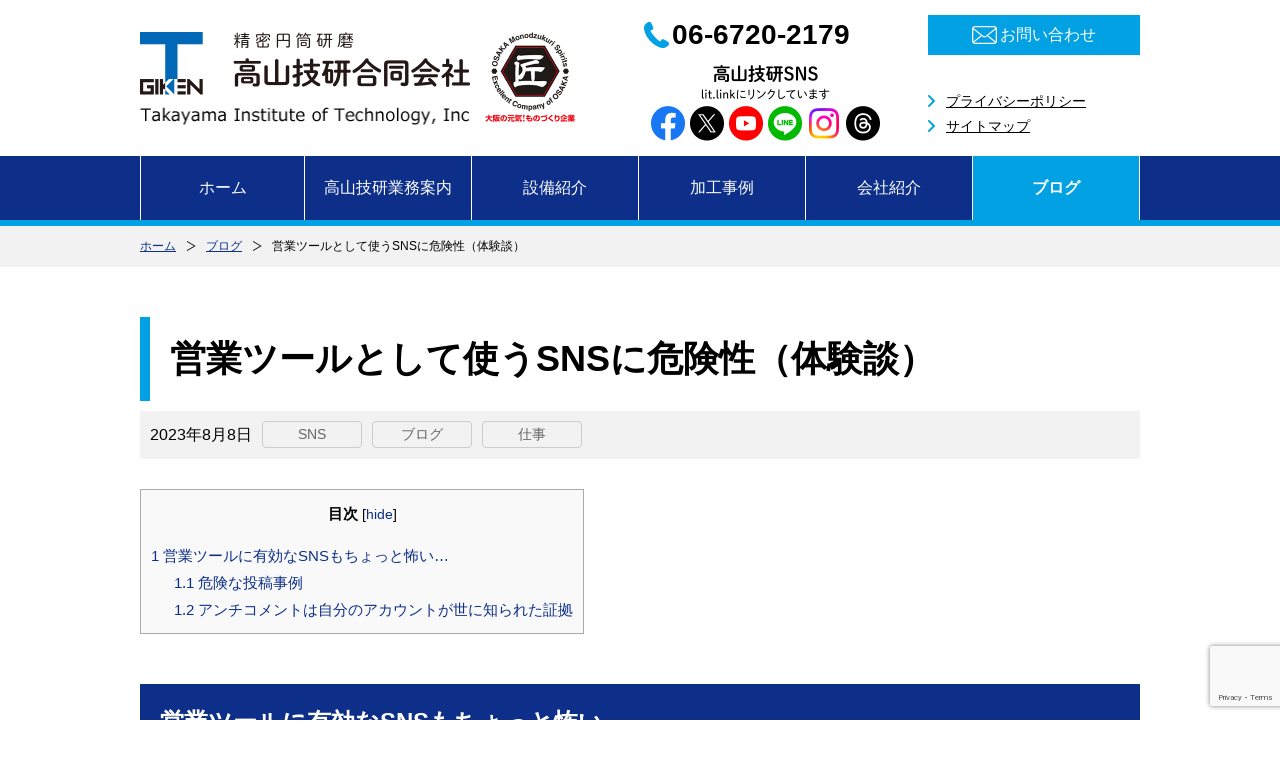

--- FILE ---
content_type: text/html; charset=UTF-8
request_url: https://tg2179.com/snsbusiness/
body_size: 10445
content:
<!DOCTYPE html>
<html lang="ja"
	prefix="og: https://ogp.me/ns#" >
<head>
<!-- Global site tag (gtag.js) - Google Analytics -->
<script async src="https://www.googletagmanager.com/gtag/js?id=UA-120545908-1"></script>
<script>
  window.dataLayer = window.dataLayer || [];
  function gtag(){dataLayer.push(arguments);}
  gtag('js', new Date());

  gtag('config', 'UA-120545908-1');
</script>
	<meta charset="UTF-8" />
	<meta http-equiv="X-UA-Compatible" content="IE=edge" />
	<meta name="viewport" content="width=device-width, initial-scale=1.0" />
	<meta name="format-detection" content="telephone=no" />
	<meta name="author" content="高山技研合同会社" />
<title>営業ツールとして使うSNSに危険性（体験談） | 東大阪の研削、研磨屋 高山技研合同会社</title>

		<meta name="description" content="営業ツールに有効なSNSもちょっと怖い... SNSを使った新規開拓などの営業をやられている方、もしくはお考え […]" />
		<meta name="robots" content="max-image-preview:large" />
		<meta name="google-site-verification" content="cCqAZZHNG-92z13d2bTaJbM4XyYy7i_Aca7GYe7JbcY" />
		<link rel="canonical" href="https://tg2179.com/snsbusiness/" />
		<meta property="og:locale" content="ja_JP" />
		<meta property="og:site_name" content="精密円筒研磨の高山技研合同会社" />
		<meta property="og:type" content="article" />
		<meta property="og:title" content="営業ツールとして使うSNSに危険性（体験談） | 東大阪の研削、研磨屋 高山技研合同会社" />
		<meta property="og:description" content="営業ツールに有効なSNSもちょっと怖い... SNSを使った新規開拓などの営業をやられている方、もしくはお考え […]" />
		<meta property="og:url" content="https://tg2179.com/snsbusiness/" />
		<meta property="fb:admins" content="472226946263680" />
		<meta property="og:image" content="https://tg2179.com/wp_takayama/wp-content/uploads/2023/08/2023-08-09-11-44-08.jpeg" />
		<meta property="og:image:secure_url" content="https://tg2179.com/wp_takayama/wp-content/uploads/2023/08/2023-08-09-11-44-08.jpeg" />
		<meta property="og:image:width" content="800" />
		<meta property="og:image:height" content="800" />
		<meta property="article:published_time" content="2023-08-07T23:33:22+00:00" />
		<meta property="article:modified_time" content="2023-08-09T02:46:16+00:00" />
		<meta property="article:publisher" content="https://m.facebook.com/TAKAYAMAGIKEN/" />
		<meta name="twitter:card" content="summary_large_image" />
		<meta name="twitter:site" content="@naokincha" />
		<meta name="twitter:domain" content="tg2179.com" />
		<meta name="twitter:title" content="営業ツールとして使うSNSに危険性（体験談） | 東大阪の研削、研磨屋 高山技研合同会社" />
		<meta name="twitter:description" content="営業ツールに有効なSNSもちょっと怖い... SNSを使った新規開拓などの営業をやられている方、もしくはお考え […]" />
		<meta name="twitter:creator" content="@naokincha" />
		<meta name="twitter:image" content="https://tg2179.com/wp_takayama/wp-content/uploads/2023/08/2023-08-09-11-44-08.jpeg" />
		<meta name="google" content="nositelinkssearchbox" />
		<script type="application/ld+json" class="aioseo-schema">
			{"@context":"https:\/\/schema.org","@graph":[{"@type":"WebSite","@id":"https:\/\/tg2179.com\/#website","url":"https:\/\/tg2179.com\/","name":"\u6771\u5927\u962a\u306e\u7814\u524a\u3001\u7814\u78e8\u5c4b\u3000\u9ad8\u5c71\u6280\u7814\u5408\u540c\u4f1a\u793e","inLanguage":"ja","publisher":{"@id":"https:\/\/tg2179.com\/#organization"}},{"@type":"Organization","@id":"https:\/\/tg2179.com\/#organization","name":"\u6771\u5927\u962a\u306e\u7814\u524a\u3001\u7814\u78e8\u5c4b\u3000\u9ad8\u5c71\u6280\u7814\u5408\u540c\u4f1a\u793e","url":"https:\/\/tg2179.com\/","sameAs":["https:\/\/m.facebook.com\/TAKAYAMAGIKEN\/","https:\/\/twitter.com\/naokincha","https:\/\/www.instagram.com\/narkincha\/","https:\/\/www.youtube.com\/channel\/UCSFdN3opBj2r4s5fm7x7HTg"]},{"@type":"BreadcrumbList","@id":"https:\/\/tg2179.com\/snsbusiness\/#breadcrumblist","itemListElement":[{"@type":"ListItem","@id":"https:\/\/tg2179.com\/#listItem","position":1,"item":{"@type":"WebPage","@id":"https:\/\/tg2179.com\/","name":"\u30db\u30fc\u30e0","description":"\u30b7\u30e3\u30d5\u30c8\u3001\u30ed\u30fc\u30eb\u3001\u6bb5\u4ed8\u304d\u3001\u504f\u5fc3\uff08\u30af\u30e9\u30f3\u30af\u30b7\u30e3\u30d5\u30c8\uff09\u3002\u92fc\u306f\u3082\u3061\u308d\u3093\uff01SUS\u3001SKD\u3001\u30e1\u30c3\u30ad\u7b49\u306e\u96e3\u524a\u6750\u306e\u5186\u7b52\u7814\u78e8\u52a0\u5de5\u3092\u3044\u305f\u3057\u307e\u3059\u3002","url":"https:\/\/tg2179.com\/"},"nextItem":"https:\/\/tg2179.com\/snsbusiness\/#listItem"},{"@type":"ListItem","@id":"https:\/\/tg2179.com\/snsbusiness\/#listItem","position":2,"item":{"@type":"WebPage","@id":"https:\/\/tg2179.com\/snsbusiness\/","name":"\u55b6\u696d\u30c4\u30fc\u30eb\u3068\u3057\u3066\u4f7f\u3046SNS\u306b\u5371\u967a\u6027\uff08\u4f53\u9a13\u8ac7\uff09","description":"\u55b6\u696d\u30c4\u30fc\u30eb\u306b\u6709\u52b9\u306aSNS\u3082\u3061\u3087\u3063\u3068\u6016\u3044... SNS\u3092\u4f7f\u3063\u305f\u65b0\u898f\u958b\u62d3\u306a\u3069\u306e\u55b6\u696d\u3092\u3084\u3089\u308c\u3066\u3044\u308b\u65b9\u3001\u3082\u3057\u304f\u306f\u304a\u8003\u3048 [\u2026]","url":"https:\/\/tg2179.com\/snsbusiness\/"},"previousItem":"https:\/\/tg2179.com\/#listItem"}]},{"@type":"Person","@id":"https:\/\/tg2179.com\/userarchive\/n-takayama\/#author","url":"https:\/\/tg2179.com\/userarchive\/n-takayama\/","name":"n-takayama","image":{"@type":"ImageObject","@id":"https:\/\/tg2179.com\/snsbusiness\/#authorImage","url":"https:\/\/secure.gravatar.com\/avatar\/7d6951b1bbdc7132e8c0e2f539f5dd2a?s=96&d=mm&r=g","width":96,"height":96,"caption":"n-takayama"},"sameAs":["https:\/\/m.facebook.com\/TAKAYAMAGIKEN\/","https:\/\/twitter.com\/naokincha","https:\/\/www.instagram.com\/narkincha\/","https:\/\/www.youtube.com\/channel\/UCSFdN3opBj2r4s5fm7x7HTg"]},{"@type":"WebPage","@id":"https:\/\/tg2179.com\/snsbusiness\/#webpage","url":"https:\/\/tg2179.com\/snsbusiness\/","name":"\u55b6\u696d\u30c4\u30fc\u30eb\u3068\u3057\u3066\u4f7f\u3046SNS\u306b\u5371\u967a\u6027\uff08\u4f53\u9a13\u8ac7\uff09 | \u6771\u5927\u962a\u306e\u7814\u524a\u3001\u7814\u78e8\u5c4b \u9ad8\u5c71\u6280\u7814\u5408\u540c\u4f1a\u793e","description":"\u55b6\u696d\u30c4\u30fc\u30eb\u306b\u6709\u52b9\u306aSNS\u3082\u3061\u3087\u3063\u3068\u6016\u3044... SNS\u3092\u4f7f\u3063\u305f\u65b0\u898f\u958b\u62d3\u306a\u3069\u306e\u55b6\u696d\u3092\u3084\u3089\u308c\u3066\u3044\u308b\u65b9\u3001\u3082\u3057\u304f\u306f\u304a\u8003\u3048 [\u2026]","inLanguage":"ja","isPartOf":{"@id":"https:\/\/tg2179.com\/#website"},"breadcrumb":{"@id":"https:\/\/tg2179.com\/snsbusiness\/#breadcrumblist"},"author":"https:\/\/tg2179.com\/userarchive\/n-takayama\/#author","creator":"https:\/\/tg2179.com\/userarchive\/n-takayama\/#author","image":{"@type":"ImageObject","@id":"https:\/\/tg2179.com\/#mainImage","url":"https:\/\/tg2179.com\/wp_takayama\/wp-content\/uploads\/2023\/08\/2023-08-09-11-44-08.jpeg","width":800,"height":800},"primaryImageOfPage":{"@id":"https:\/\/tg2179.com\/snsbusiness\/#mainImage"},"datePublished":"2023-08-07T23:33:22+09:00","dateModified":"2023-08-09T02:46:16+09:00"},{"@type":"Article","@id":"https:\/\/tg2179.com\/snsbusiness\/#article","name":"\u55b6\u696d\u30c4\u30fc\u30eb\u3068\u3057\u3066\u4f7f\u3046SNS\u306b\u5371\u967a\u6027\uff08\u4f53\u9a13\u8ac7\uff09 | \u6771\u5927\u962a\u306e\u7814\u524a\u3001\u7814\u78e8\u5c4b \u9ad8\u5c71\u6280\u7814\u5408\u540c\u4f1a\u793e","description":"\u55b6\u696d\u30c4\u30fc\u30eb\u306b\u6709\u52b9\u306aSNS\u3082\u3061\u3087\u3063\u3068\u6016\u3044... SNS\u3092\u4f7f\u3063\u305f\u65b0\u898f\u958b\u62d3\u306a\u3069\u306e\u55b6\u696d\u3092\u3084\u3089\u308c\u3066\u3044\u308b\u65b9\u3001\u3082\u3057\u304f\u306f\u304a\u8003\u3048 [\u2026]","inLanguage":"ja","headline":"\u55b6\u696d\u30c4\u30fc\u30eb\u3068\u3057\u3066\u4f7f\u3046SNS\u306b\u5371\u967a\u6027\uff08\u4f53\u9a13\u8ac7\uff09","author":{"@id":"https:\/\/tg2179.com\/userarchive\/n-takayama\/#author"},"publisher":{"@id":"https:\/\/tg2179.com\/#organization"},"datePublished":"2023-08-07T23:33:22+09:00","dateModified":"2023-08-09T02:46:16+09:00","articleSection":"SNS, \u30d6\u30ed\u30b0, \u4ed5\u4e8b, cylindergrinding, cylindricalgrinder, SNS, youtube, youtuber, \u30b7\u30e3\u30d5\u30c8, \u30d6\u30ed\u30b0, \u30de\u30fc\u30b1\u30c6\u30a3\u30f3\u30b0, \u5186\u7b52\u7814\u78e8, \u52a0\u5de5, \u52d5\u753b, \u5927\u962a, \u6771\u5927\u962a, \u753a\u5de5\u5834, \u7814\u524a, \u7814\u78e8, \u7cbe\u5bc6, \u8077\u4eba, \u88fd\u9020\u696d, \u9ad8\u5c71\u6280\u7814","mainEntityOfPage":{"@id":"https:\/\/tg2179.com\/snsbusiness\/#webpage"},"isPartOf":{"@id":"https:\/\/tg2179.com\/snsbusiness\/#webpage"},"image":{"@type":"ImageObject","@id":"https:\/\/tg2179.com\/#articleImage","url":"https:\/\/tg2179.com\/wp_takayama\/wp-content\/uploads\/2023\/08\/2023-08-09-11-44-08.jpeg","width":800,"height":800}}]}
		</script>

<link rel='stylesheet' id='wp-block-library-css'  href='https://tg2179.com/wp_takayama/wp-includes/css/dist/block-library/style.min.css?ver=5.8.12' type='text/css' media='all' />
<link rel='stylesheet' id='contact-form-7-css'  href='https://tg2179.com/wp_takayama/wp-content/plugins/contact-form-7/includes/css/styles.css?ver=5.4.2' type='text/css' media='all' />
<link rel='stylesheet' id='pz-linkcard-css'  href='//tg2179.com/wp_takayama/wp-content/uploads/pz-linkcard/style.css?ver=2.4.4.4.1' type='text/css' media='all' />
<link rel='stylesheet' id='toc-screen-css'  href='https://tg2179.com/wp_takayama/wp-content/plugins/table-of-contents-plus/screen.min.css?ver=2302' type='text/css' media='all' />
<script type='text/javascript' src='https://tg2179.com/wp_takayama/wp-includes/js/jquery/jquery.min.js?ver=3.6.0' id='jquery-core-js'></script>
<script type='text/javascript' src='https://tg2179.com/wp_takayama/wp-includes/js/jquery/jquery-migrate.min.js?ver=3.3.2' id='jquery-migrate-js'></script>
	<link rel="stylesheet" href="https://tg2179.com/wp_takayama/wp-content/themes/packageC/css/parts.css" />
	<link rel="stylesheet" href="https://tg2179.com/wp_takayama/wp-content/themes/packageC/css/common.css" />
	<link rel="stylesheet" href="https://tg2179.com/wp_takayama/wp-content/themes/packageC/css/page.css" />
			<link rel="stylesheet" href="https://tg2179.com/wp_takayama/wp-content/themes/packageC/css/form.css" />
	</head>

<body id="top">
	<noscript><p>JavaScriptを有効にしてご覧ください</p></noscript>
	<div id="wrap">

		<!-- header -->
		<header id="header">
			<div id="headerArea" class="clearfix">
				<p class="logo"><a href="https://tg2179.com/">
					<img src="https://tg2179.com/wp_takayama/wp-content/themes/packageC/images/common/logoHead1.png" alt="精密円筒研磨 高山技研合同会社" />
					<span><img src="https://tg2179.com/wp_takayama/wp-content/themes/packageC/images/common/logoHead2.png" alt="Takayama Institute of Technology, Inc" /></span>
				</a></p>
				<p class="takumiLogo"><img src="https://tg2179.com/wp_takayama/wp-content/themes/packageC/images/common/takumi.png" alt="匠 大阪の元気！ものづくり企業" /></p>
				<div id="headCont">
					<ul id="headContact" class="clearfix">
						<li class="tel">06-6720-2179</li>
						<li class="mail"><a href="https://tg2179.com/inq/"><span>お問い合わせ</span></a></li>
					</ul>
					<nav id="headNav" class="clearfix">
						<div class="sns">
							<p><a href="https://lit.link/ana787" target="_blank" rel="noopener"><img src="https://tg2179.com/wp_takayama/wp-content/themes/packageC/images/common/headSnsBannerPc.png" alt="高山技研SNS lit.linkにリンクしています" /></a></p>
													</div>
						<div class="txtNav">
							<ul class="clearfix">
								<li><a href="https://tg2179.com/privacy-policy/">プライバシーポリシー</a></li>
								<li><a href="https://tg2179.com/sitemap/">サイトマップ</a></li>
							</ul>
						</div>
					</nav>
				</div>
				<p id="btnMenu" class="off"><img src="https://tg2179.com/wp_takayama/wp-content/themes/packageC/images/common/btnMenuSp.png" alt="ナビゲーションメニュー" /></p>
			</div>
			<nav id="glNav">
				<div id="glNavArea">
					<ul id="btnNav" class="clearfix">
						<li><a href="tel:0667202179"><img src="https://tg2179.com/wp_takayama/wp-content/themes/packageC/images/common/btnTelSp.png" alt="お問い合わせ電話" /></a></li>
						<li><a href="https://tg2179.com/inq/"><img src="https://tg2179.com/wp_takayama/wp-content/themes/packageC/images/common/btnMailSp.png" alt="お問い合わせメール" /></a></li>
					</ul>
					<ul id="txtNav">
						<li class="home"><a href="https://tg2179.com/">ホーム</a></li>
						<li><a href="https://tg2179.com/information/">高山技研業務案内</a></li>
						<li><a href="https://tg2179.com/machine/">設備紹介</a></li>
						<li>
<a href="https://tg2179.com/category/results/">加工事例</a></li>
						<li><a href="https://tg2179.com/introduction/">会社紹介</a></li>
						<li class="current">
							<a href="https://tg2179.com/category/blog/">ブログ</a>
						</li>
						<li><a href="https://tg2179.com/inq/">お問い合わせ</a></li>
						<li><a href="https://tg2179.com/privacy-policy/">プライバシーポリシー</a></li>
						<li><a href="https://tg2179.com/sitemap/">サイトマップ</a></li>
					</ul>
					<div class="sns">
						<p class="takumiLogo"><img src="https://tg2179.com/wp_takayama/wp-content/themes/packageC/images/common/takumi.png" alt="匠 大阪の元気！ものづくり企業" /></p>
						<p><a href="https://lit.link/ana787" target="_blank" rel="noopener"><img src="https://tg2179.com/wp_takayama/wp-content/themes/packageC/images/common/headSnsBannerTbsp.png" alt="高山技研SNS lit.linkにリンクしています" /></a></p>
											</div>
				</div>
				<div id="layer"></div>
			</nav>
		</header>
		<!-- /header -->
		<nav id="breadcrumb"><div id="breadcrumbArea"><ul class="clearfix"><li><a href="https://tg2179.com/">ホーム</a></li><li><a href="https://tg2179.com/category/blog/">ブログ</a></li><li>営業ツールとして使うSNSに危険性（体験談）</li></ul></div></nav>		<!-- contents -->
		<main id="contents">
			<div id="contentsArea">

				<article id="singleDetail">
					<h1>営業ツールとして使うSNSに危険性（体験談）</h1>
					<div id="infoArea" class="clearfix">
						<p class="time"><time datetime="2023-08-08">2023年8月8日</time></p>
						<div id="catName">
							<ul>
								<li>SNS</li>
								<li>ブログ</li>
								<li>仕事</li>
							</ul>
						</div>
					</div>
					<div class="txt clearfix">
<div id="toc_container" class="no_bullets"><p class="toc_title">目次</p><ul class="toc_list"><li><a href="#SNS8230"><span class="toc_number toc_depth_1">1</span> 営業ツールに有効なSNSもちょっと怖い&#8230;</a><ul><li><a href="#i"><span class="toc_number toc_depth_2">1.1</span> 危険な投稿事例</a></li><li><a href="#i-2"><span class="toc_number toc_depth_2">1.2</span> アンチコメントは自分のアカウントが世に知られた証拠</a></li></ul></li></ul></div>
<h2><span id="SNS8230">営業ツールに有効なSNSもちょっと怖い&#8230;</span></h2>
<p>SNSを使った新規開拓などの営業をやられている方、もしくはお考えの方必見！<br />
今回のブログは、開業して8年（2023年8月現在）開業してからブログ、SNSを使って営業している<br />
僕自身がリアルで体験したSNSの危険性をお話ししたと思います。</p>
<p>今回は文字多めですが、気になる方だけ読んでくださいね！</p>
<p>おっと！気付けば8月。2か月以上も更新してなくてビビってます(笑)<br />
X（旧Twitter）、インスタ、YouTubeは定期的に更新しているのですが&#8230;<br />
皆さん連日暑い日が続いていますがいかがお過ごしでしょうか？<br />
熱中症には十分お気を付けください！</p>
<p><span>こんにちは！東大阪で研磨、研削をやっている飛行機（ANA）が好きな高山です。</span></p>
<h3><span id="i">危険な投稿事例</span></h3>
<p>早速タイトルの通りSNSを使ったの危険性をお話ししたいと思います。<br />
まずは円筒研削屋としてセンター穴についてすごく気になる事があったので<strong><span style="color: #ff0000;">僕のフォロワーさんに向けて（←ここ大事）</span></strong>発信しました。</p>
<blockquote class="twitter-tweet">
<p lang="ja" dir="ltr">円筒研削屋としていつもわからない事が…</p>
<p>円筒研削で使うセンターって標準品が全角60°(片角30°)です。<br />
にも関わらず、ここの会社さんは何回言ってもセンターで支持する穴の面取りをC1(片角45°)にしてきて、センターと穴が線当たりになりキーキー音が鳴ります。</p>
<p>数年言い続けてますがずっと45°… <a href="https://t.co/1rGpuWG1Rm">pic.twitter.com/1rGpuWG1Rm</a></p>
<p>— 高山(アナ)飛行機と温泉大好き研磨屋マン (@naokincha) <a href="https://twitter.com/naokincha/status/1687338768234393600?ref_src=twsrc%5Etfw">August 4, 2023</a></p></blockquote>
<p><script async src="https://platform.twitter.com/widgets.js" charset="utf-8"></script></p>
<p>&nbsp;</p>
<blockquote class="twitter-tweet">
<p lang="ja" dir="ltr">これを見て図面出すのはNGって言って人いてるけど、これで全形状、どんな材質わかる人って神やな&#x1f602;</p>
<p>うちの社員、お客さんでも無いのにいちいちうるさいよなぁ。</p>
<p>仕事くれてから言ってくれるかな（笑） <a href="https://t.co/G4VbdJ15um">https://t.co/G4VbdJ15um</a></p>
<p>— 高山(アナ)飛行機と温泉大好き研磨屋マン (@naokincha) <a href="https://twitter.com/naokincha/status/1687398797041885184?ref_src=twsrc%5Etfw">August 4, 2023</a></p></blockquote>
<p><script async src="https://platform.twitter.com/widgets.js" charset="utf-8"></script></p>
<p>いつもはそんなにいいな、リポスト（リツイート）何故かフォロワー外の人からのいいね、リポストが多く<br />
タイムラインにも6.1万回表示されてしまいました&#8230;（これはまずい）<br />
何故まずいかというと、これくらいの表示回数になると、<strong><span style="color: #ff0000;">文章力が乏しく、日ごろリアルの環境で自分の意思を伝えられない人からのアンチコメントが出てくるからなんです&#8230;<br />
</span></strong><span style="color: #000000;">あえて紹介はしませんが、ぜひツイート、引用リポスト、リポストした人のタイムラインを見てくださいね。<br />
</span>なかなかですから&#8230;(笑)</p>
<p>僕はフォロワーさんじゃない人がリポスト、引用リポストしてくれたら必ずその人のタイムラインを見に行くようにしています。</p>
<p>嬉しいじゃないですか！自分の投稿をリポストしてくれるなんて。<br />
でも見に行くと心が痛くことが書かれてたり。<br />
まぁ、精神的にしんどいですよ(笑)<br />
今回も匿名でまぁまぁ辛いこと書かれてました。<br />
匿名で書かれる方って身元知られたくないけど僕のことが気に入らない人。<br />
と思っています。<br />
ずるいですよね(笑)<br />
竈門炭治郎も怒りますよ！</p>
<p><img loading="lazy" src="https://tg2179.com/wp_takayama/wp-content/uploads/2023/08/tannjirou.jpg" alt="" width="556" height="458" class="alignnone size-full wp-image-4416" srcset="https://tg2179.com/wp_takayama/wp-content/uploads/2023/08/tannjirou.jpg 556w, https://tg2179.com/wp_takayama/wp-content/uploads/2023/08/tannjirou-300x247.jpg 300w" sizes="(max-width: 556px) 100vw, 556px" /></p>
<p>本当に卑怯者だと思います(笑)</p>
<p>何か意見を言いたかったら対等に相手もフルネーム、所在を明かしていただかないとなと思います。<br />
初めてあった人に名刺渡すでしょ？自己紹介するでしょ？<br />
それを「SNSは自由」とか、「イーロンマスクに言ったらいい」とか。<br />
人として疑いますよね(笑)</p>
<h3><span id="i-2">アンチコメントは自分のアカウントが世に知られた証拠</span></h3>
<p>いい事もあるんです！<br />
SNSを始めた頃っていいねが「0」だったりもしくは「10」以下の事なんてざらにあります。<br />
誰とも絡まず、会社のアカウント（ビジネス）として使っているとなおさら不安になりますよね。<br />
ここで面白くないのでやめられる方が多いのですが、根気良く続けていくと、フォロワーさんが徐々に増えてきて<br />
交流できるようになります。</p>
<p>その中で、いつもの何気ない投稿にいいねが100以上付いたり1000以上付いたりすると<br />
インプレッション（誰かのタイムラインに表示される回数）が1万、10万回を超えると&#8230;<br />
お待たせしました！<br />
アンチコメントの登場です(笑)<br />
本当にアンチのコメントって相手はこちらの事を知っていてもこちらは相手の事を知らないので<br />
なんでそこまで言われなあかんの？僕の親？みたいなコメントをくれて、メンタルがやられます(笑)</p>
<p>でもすごく良いことなんですよ！<br />
それだけアカウントが有名になってきている証拠で、アンチはすぐコメントしたがるけど、<br />
応援している人は声は出さないけどアンチ以上にいてるってことなんです！</p>
<p>「嫌い嫌いも好きのうち」</p>
<p>という言葉を聞いたことがあると思います。<br />
本当にその通りなんですよ！<br />
アンチの人って過去の投稿隅々まで見てアンチコメントしてくるから<span style="color: #ff0000;"><strong><span style="font-size: 24px;">本当は好きなんですよ！</span></strong></span><br />
ただ、人との距離の詰め方が分からないからコメントがおかしくなるだけで(笑)<br />
実際アンチの人の投稿を見ると、僕の投稿をかなり遡ってアンチコメントしてるので&#8230;<br />
めちゃくちゃファンやんか！恥ずかしがり屋さんやなぁ(笑)</p>
<p>なのでアンチが増えるとご自身のアカウントはかなり世に知れ渡って<br />
<span style="font-size: 24px;"><strong><span style="color: #ff0000;">SNSマーケティングとしては大成功</span></strong></span>なんです！</p>
<p>もちろんアンチコメントは会社の評価が下がってしまうから嫌。<br />
という方もいらっしゃるかもしれません。<br />
少しでもそんな心配があるならSNSマーケティングはお勧めしません。</p>
<p>逆に考えると今まで見えなかったアンチの明らかになるので面白いのかなと思います。</p>
<p>P.S.<br />
いつも最後まで読んでいただいてありがとうございます。<br />
SNSで新規開拓、既存のお客さんへPRしていくとどうしてバズり、炎上が気になると思います。<br />
いいね、表示回数が増えると思っても観ないコメントが来て心を痛めたりもします。<br />
（実際僕も定期的にあります）<br />
そんなこと気にしてたら仕事になりません。<br />
なので僕はこれからも続けます！</p>
<p>SNSマーケティングをもっと伸ばしたい方、これからやったみたい方。<br />
是非いつでもご相談ください！</p>
<p>皆さんのSNSへの第一歩を</p>
<p>お手伝いしています。</p>
<p>ぜひお気軽にお問い合わせください！</p>
<p>新しい世界、新しい自分が発見できるかも！？</p>
<p>気になる方は「<a href="https://tg2179.com/inq/" target="_blank" rel="noopener">お問い合わせフォーム</a>」まで！</p>
<p class="mt60"><a href="https://m.facebook.com/TAKAYAMAGIKEN/" target="_blank" rel="noopener">会社Facebook</a>、<a href="http://www.facebook.com/naokit2" target="_blank" rel="noopener">個人Facebook</a>、<a href="https://twitter.com/naokincha" target="_blank" rel="noopener">Twitter</a>、<a href="https://www.instagram.com/narkincha" target="_blank" rel="noopener">インスタグラム</a>、<a href="https://www.youtube.com/channel/UCSFdN3opBj2r4s5fm7x7HTg" target="_blank" rel="noopener">YouTube</a>も更新中！！ぜひ！いいね！チャンネル登録もお願いします！</p>							<div id="sns">
								<ul class="cf">
									<li>
									<!-- twitter -->
										<a href="https://twitter.com/share" class="twitter-share-button" data-count="vertical" data-via="" data-url="https://tg2179.com/snsbusiness/" data-text="営業ツールとして使うSNSに危険性（体験談）">ツイート</a><script type="text/javascript" src="//platform.twitter.com/widgets.js"></script>
									</li>
									<li>
									<!-- line -->
										<div class="line-it-button" data-lang="ja" data-type="share-a" data-ver="3" data-url="https://tg2179.com/snsbusiness/" data-color="default" data-size="small" data-count="true" style="display: none;"></div>
 <script src="https://d.line-scdn.net/r/web/social-plugin/js/thirdparty/loader.min.js" async="async" defer="defer"></script>
									</li>
									<li>
									<!-- facebook -->
										<iframe src="https://www.facebook.com/plugins/like.php?href=https://tg2179.com/snsbusiness/&amp;layout=box_count&amp;show_faces=false&amp;width=50&amp;action=like&amp;colorscheme=light&amp;height=62" style="border:none; overflow:hidden; width:82px; height:40px;"></iframe>
									</li>
									<li>
									<!-- B!bookmark -->
										<a href="https://b.hatena.ne.jp/entry/https://tg2179.com/snsbusiness/" class="hatena-bookmark-button" data-hatena-bookmark-layout="vertical-balloon" data-hatena-bookmark-lang="ja" title="このエントリーをはてなブックマークに追加"><img src="https://b.st-hatena.com/images/entry-button/button-only@2x.png" alt="このエントリーをはてなブックマークに追加" width="20" height="20" style="border:none;" /></a><script type="text/javascript" src="https://b.st-hatena.com/js/bookmark_button.js" charset="utf-8" async="async"></script>
									</li>
									<li class="feedly">
									<!-- feedly -->
										<a href='https://cloud.feedly.com/i/subscription/feed/https://tg2179.com/feed/' target='blank'>
											<span>0</span>
											<img id='feedlyFollow' src='https://s3.feedly.com/img/follows/feedly-follow-rectangle-flat-small_2x.png' alt='follow us in feedly' width='66' height='20'>
										</a>
									</li>
									<li>
									<!-- pocket -->
										<a data-pocket-label="pocket" data-pocket-count="vertical" class="pocket-btn" data-lang="en"></a>
<script type="text/javascript">!function(d,i){if(!d.getElementById(i)){var j=d.createElement("script");j.id=i;j.src="https://widgets.getpocket.com/v1/j/btn.js?v=1";var w=d.getElementById(i);d.body.appendChild(j);}}(document,"pocket-btn-js");</script>
									</li>
								</ul>
							</div>					</div>
					<div id="postNav">
							<div class="box clearfix">
								<p id="prev">
									<a href="https://tg2179.com/newmunich/" rel="prev">前の記事</a>								</p>
								<p id="next">
									<a href="https://tg2179.com/cnccylindricalgrinder/" rel="next">次の記事</a>								</p>
							</div>
						<p id="return"><a href="https://tg2179.com/category/blog/">一覧へ戻る</a></p>
					</div>
					<div id="catList">
						<p class="tit">カテゴリー一覧</p>
						<ul>
							<li><a href="https://tg2179.com/category/blog/sns-blog/">SNS</a></li>
							<li><a href="https://tg2179.com/category/blog/work/">仕事</a></li>
							<li><a href="https://tg2179.com/category/blog/everyday/">日頃</a></li>
							<li><a href="https://tg2179.com/category/blog/tourism/">観光</a></li>
							<li><a href="https://tg2179.com/category/blog/airplane/">飛行機</a></li>
						</ul>
					</div>
				</article>

			</div>
		</main>
		<!-- /contents -->

		<!-- footer -->
		<aside id="footFree">
			<div id="footFreeArea">
				<div class="sent">
					<p class="lead">円筒研磨のこと、動画編集、<br class="sp" />SNSの活用などご相談は、<br />お電話やメールフォームより<br class="sp" />承ります。<br />お気軽にお問い合わせください。</p>
				</div>
				<div class="contact">
					<p class="tel"><span>06-6720-2179</span></p>
					<p class="fax"><span>06-6728-7024</span></p>
					<p class="mail"><span><a href="https://tg2179.com/inq/"><span>お問い合わせ</span></a></span></p>
				</div>
			</div>
		</aside>

		<aside id="footBanner">
			<nav id="footBannerArea">
									<p><a href="https://lit.link/ana787" target="_blank" rel="noopener"><img src="https://tg2179.com/wp_takayama/wp-content/themes/packageC/images/common/snsLinkBanner.png" alt="follow me Official Accounts" /></a><br />クリックすると<br class="sp" />リンク一覧画面（lit.link）が表示されます</p>
			</nav>
		</aside>

		<footer id="footer">
			<div id="footerArea">
				<div id="footCont" class="clearfix">
					<div id="footAdd">
						<p class="logo"><img src="https://tg2179.com/wp_takayama/wp-content/themes/packageC/images/common/logoFoot.png" alt="精密円筒研磨 高山技研合同会社" /></p>
						<p>〒577-0827<br class="sp" /> 大阪府東大阪市衣摺5-1-7<br />TEL：06-6720-2179<br />FAX：06-6728-7024</p>
					</div>
					<nav id="footNav">
						<div id="footNavArea" class="clearfix">
							<ul>
								<li><a href="https://tg2179.com/">ホーム</a></li>
								<li><a href="https://tg2179.com/information/">高山技研業務案内</a></li>
								<li><a href="https://tg2179.com/machine/">設備紹介</a></li>
								<li><a href="https://tg2179.com/category/results/">加工事例</a></li>
								<li><a href="https://tg2179.com/introduction/">会社紹介</a></li>
							</ul>
							<ul>
								<li><a href="https://tg2179.com/category/blog/">ブログ</a></li>
								<li><a href="https://tg2179.com/inq/">お問い合わせ</a></li>
								<li><a href="https://tg2179.com/privacy-policy/">プライバシーポリシー</a></li>
								<li><a href="https://tg2179.com/sitemap/">サイトマップ</a></li>
							</ul>
						</div>
					</nav>
				</div>
							</div>
			<div id="copy">
				<p>Copyright 2021(C) 東大阪の研磨屋 高山技研合同会社</p>
			</div>
		</footer>
		<!-- /footer -->

		<!-- pageTop -->
		<div id="pageTop">
			<p><a href="#top"><img src="https://tg2179.com/wp_takayama/wp-content/themes/packageC/images/common/pageTop.png" alt="ページ最上部へ" /></a></p>
		</div>
		<!-- /pageTop -->

	</div>
<script type='text/javascript' src='https://tg2179.com/wp_takayama/wp-includes/js/dist/vendor/regenerator-runtime.min.js?ver=0.13.7' id='regenerator-runtime-js'></script>
<script type='text/javascript' src='https://tg2179.com/wp_takayama/wp-includes/js/dist/vendor/wp-polyfill.min.js?ver=3.15.0' id='wp-polyfill-js'></script>
<script type='text/javascript' id='contact-form-7-js-extra'>
/* <![CDATA[ */
var wpcf7 = {"api":{"root":"https:\/\/tg2179.com\/wp-json\/","namespace":"contact-form-7\/v1"}};
/* ]]> */
</script>
<script type='text/javascript' src='https://tg2179.com/wp_takayama/wp-content/plugins/contact-form-7/includes/js/index.js?ver=5.4.2' id='contact-form-7-js'></script>
<script type='text/javascript' id='toc-front-js-extra'>
/* <![CDATA[ */
var tocplus = {"smooth_scroll":"1","visibility_show":"show","visibility_hide":"hide","width":"Auto"};
/* ]]> */
</script>
<script type='text/javascript' src='https://tg2179.com/wp_takayama/wp-content/plugins/table-of-contents-plus/front.min.js?ver=2302' id='toc-front-js'></script>
<script type='text/javascript' src='https://www.google.com/recaptcha/api.js?render=6LdOH_sqAAAAAKs3wD2fFzEaLqkxDkZnwVgTJCCu&#038;ver=3.0' id='google-recaptcha-js'></script>
<script type='text/javascript' id='wpcf7-recaptcha-js-extra'>
/* <![CDATA[ */
var wpcf7_recaptcha = {"sitekey":"6LdOH_sqAAAAAKs3wD2fFzEaLqkxDkZnwVgTJCCu","actions":{"homepage":"homepage","contactform":"contactform"}};
/* ]]> */
</script>
<script type='text/javascript' src='https://tg2179.com/wp_takayama/wp-content/plugins/contact-form-7/modules/recaptcha/index.js?ver=5.4.2' id='wpcf7-recaptcha-js'></script>
	<script src="https://tg2179.com/wp_takayama/wp-content/themes/packageC/js/jquery-1.12.4.min.js"></script>
	<script src="https://tg2179.com/wp_takayama/wp-content/themes/packageC/js/script.js"></script>
</body>
</html>

--- FILE ---
content_type: text/html; charset=utf-8
request_url: https://www.google.com/recaptcha/api2/anchor?ar=1&k=6LdOH_sqAAAAAKs3wD2fFzEaLqkxDkZnwVgTJCCu&co=aHR0cHM6Ly90ZzIxNzkuY29tOjQ0Mw..&hl=en&v=PoyoqOPhxBO7pBk68S4YbpHZ&size=invisible&anchor-ms=20000&execute-ms=30000&cb=r0jvr44k6sef
body_size: 48770
content:
<!DOCTYPE HTML><html dir="ltr" lang="en"><head><meta http-equiv="Content-Type" content="text/html; charset=UTF-8">
<meta http-equiv="X-UA-Compatible" content="IE=edge">
<title>reCAPTCHA</title>
<style type="text/css">
/* cyrillic-ext */
@font-face {
  font-family: 'Roboto';
  font-style: normal;
  font-weight: 400;
  font-stretch: 100%;
  src: url(//fonts.gstatic.com/s/roboto/v48/KFO7CnqEu92Fr1ME7kSn66aGLdTylUAMa3GUBHMdazTgWw.woff2) format('woff2');
  unicode-range: U+0460-052F, U+1C80-1C8A, U+20B4, U+2DE0-2DFF, U+A640-A69F, U+FE2E-FE2F;
}
/* cyrillic */
@font-face {
  font-family: 'Roboto';
  font-style: normal;
  font-weight: 400;
  font-stretch: 100%;
  src: url(//fonts.gstatic.com/s/roboto/v48/KFO7CnqEu92Fr1ME7kSn66aGLdTylUAMa3iUBHMdazTgWw.woff2) format('woff2');
  unicode-range: U+0301, U+0400-045F, U+0490-0491, U+04B0-04B1, U+2116;
}
/* greek-ext */
@font-face {
  font-family: 'Roboto';
  font-style: normal;
  font-weight: 400;
  font-stretch: 100%;
  src: url(//fonts.gstatic.com/s/roboto/v48/KFO7CnqEu92Fr1ME7kSn66aGLdTylUAMa3CUBHMdazTgWw.woff2) format('woff2');
  unicode-range: U+1F00-1FFF;
}
/* greek */
@font-face {
  font-family: 'Roboto';
  font-style: normal;
  font-weight: 400;
  font-stretch: 100%;
  src: url(//fonts.gstatic.com/s/roboto/v48/KFO7CnqEu92Fr1ME7kSn66aGLdTylUAMa3-UBHMdazTgWw.woff2) format('woff2');
  unicode-range: U+0370-0377, U+037A-037F, U+0384-038A, U+038C, U+038E-03A1, U+03A3-03FF;
}
/* math */
@font-face {
  font-family: 'Roboto';
  font-style: normal;
  font-weight: 400;
  font-stretch: 100%;
  src: url(//fonts.gstatic.com/s/roboto/v48/KFO7CnqEu92Fr1ME7kSn66aGLdTylUAMawCUBHMdazTgWw.woff2) format('woff2');
  unicode-range: U+0302-0303, U+0305, U+0307-0308, U+0310, U+0312, U+0315, U+031A, U+0326-0327, U+032C, U+032F-0330, U+0332-0333, U+0338, U+033A, U+0346, U+034D, U+0391-03A1, U+03A3-03A9, U+03B1-03C9, U+03D1, U+03D5-03D6, U+03F0-03F1, U+03F4-03F5, U+2016-2017, U+2034-2038, U+203C, U+2040, U+2043, U+2047, U+2050, U+2057, U+205F, U+2070-2071, U+2074-208E, U+2090-209C, U+20D0-20DC, U+20E1, U+20E5-20EF, U+2100-2112, U+2114-2115, U+2117-2121, U+2123-214F, U+2190, U+2192, U+2194-21AE, U+21B0-21E5, U+21F1-21F2, U+21F4-2211, U+2213-2214, U+2216-22FF, U+2308-230B, U+2310, U+2319, U+231C-2321, U+2336-237A, U+237C, U+2395, U+239B-23B7, U+23D0, U+23DC-23E1, U+2474-2475, U+25AF, U+25B3, U+25B7, U+25BD, U+25C1, U+25CA, U+25CC, U+25FB, U+266D-266F, U+27C0-27FF, U+2900-2AFF, U+2B0E-2B11, U+2B30-2B4C, U+2BFE, U+3030, U+FF5B, U+FF5D, U+1D400-1D7FF, U+1EE00-1EEFF;
}
/* symbols */
@font-face {
  font-family: 'Roboto';
  font-style: normal;
  font-weight: 400;
  font-stretch: 100%;
  src: url(//fonts.gstatic.com/s/roboto/v48/KFO7CnqEu92Fr1ME7kSn66aGLdTylUAMaxKUBHMdazTgWw.woff2) format('woff2');
  unicode-range: U+0001-000C, U+000E-001F, U+007F-009F, U+20DD-20E0, U+20E2-20E4, U+2150-218F, U+2190, U+2192, U+2194-2199, U+21AF, U+21E6-21F0, U+21F3, U+2218-2219, U+2299, U+22C4-22C6, U+2300-243F, U+2440-244A, U+2460-24FF, U+25A0-27BF, U+2800-28FF, U+2921-2922, U+2981, U+29BF, U+29EB, U+2B00-2BFF, U+4DC0-4DFF, U+FFF9-FFFB, U+10140-1018E, U+10190-1019C, U+101A0, U+101D0-101FD, U+102E0-102FB, U+10E60-10E7E, U+1D2C0-1D2D3, U+1D2E0-1D37F, U+1F000-1F0FF, U+1F100-1F1AD, U+1F1E6-1F1FF, U+1F30D-1F30F, U+1F315, U+1F31C, U+1F31E, U+1F320-1F32C, U+1F336, U+1F378, U+1F37D, U+1F382, U+1F393-1F39F, U+1F3A7-1F3A8, U+1F3AC-1F3AF, U+1F3C2, U+1F3C4-1F3C6, U+1F3CA-1F3CE, U+1F3D4-1F3E0, U+1F3ED, U+1F3F1-1F3F3, U+1F3F5-1F3F7, U+1F408, U+1F415, U+1F41F, U+1F426, U+1F43F, U+1F441-1F442, U+1F444, U+1F446-1F449, U+1F44C-1F44E, U+1F453, U+1F46A, U+1F47D, U+1F4A3, U+1F4B0, U+1F4B3, U+1F4B9, U+1F4BB, U+1F4BF, U+1F4C8-1F4CB, U+1F4D6, U+1F4DA, U+1F4DF, U+1F4E3-1F4E6, U+1F4EA-1F4ED, U+1F4F7, U+1F4F9-1F4FB, U+1F4FD-1F4FE, U+1F503, U+1F507-1F50B, U+1F50D, U+1F512-1F513, U+1F53E-1F54A, U+1F54F-1F5FA, U+1F610, U+1F650-1F67F, U+1F687, U+1F68D, U+1F691, U+1F694, U+1F698, U+1F6AD, U+1F6B2, U+1F6B9-1F6BA, U+1F6BC, U+1F6C6-1F6CF, U+1F6D3-1F6D7, U+1F6E0-1F6EA, U+1F6F0-1F6F3, U+1F6F7-1F6FC, U+1F700-1F7FF, U+1F800-1F80B, U+1F810-1F847, U+1F850-1F859, U+1F860-1F887, U+1F890-1F8AD, U+1F8B0-1F8BB, U+1F8C0-1F8C1, U+1F900-1F90B, U+1F93B, U+1F946, U+1F984, U+1F996, U+1F9E9, U+1FA00-1FA6F, U+1FA70-1FA7C, U+1FA80-1FA89, U+1FA8F-1FAC6, U+1FACE-1FADC, U+1FADF-1FAE9, U+1FAF0-1FAF8, U+1FB00-1FBFF;
}
/* vietnamese */
@font-face {
  font-family: 'Roboto';
  font-style: normal;
  font-weight: 400;
  font-stretch: 100%;
  src: url(//fonts.gstatic.com/s/roboto/v48/KFO7CnqEu92Fr1ME7kSn66aGLdTylUAMa3OUBHMdazTgWw.woff2) format('woff2');
  unicode-range: U+0102-0103, U+0110-0111, U+0128-0129, U+0168-0169, U+01A0-01A1, U+01AF-01B0, U+0300-0301, U+0303-0304, U+0308-0309, U+0323, U+0329, U+1EA0-1EF9, U+20AB;
}
/* latin-ext */
@font-face {
  font-family: 'Roboto';
  font-style: normal;
  font-weight: 400;
  font-stretch: 100%;
  src: url(//fonts.gstatic.com/s/roboto/v48/KFO7CnqEu92Fr1ME7kSn66aGLdTylUAMa3KUBHMdazTgWw.woff2) format('woff2');
  unicode-range: U+0100-02BA, U+02BD-02C5, U+02C7-02CC, U+02CE-02D7, U+02DD-02FF, U+0304, U+0308, U+0329, U+1D00-1DBF, U+1E00-1E9F, U+1EF2-1EFF, U+2020, U+20A0-20AB, U+20AD-20C0, U+2113, U+2C60-2C7F, U+A720-A7FF;
}
/* latin */
@font-face {
  font-family: 'Roboto';
  font-style: normal;
  font-weight: 400;
  font-stretch: 100%;
  src: url(//fonts.gstatic.com/s/roboto/v48/KFO7CnqEu92Fr1ME7kSn66aGLdTylUAMa3yUBHMdazQ.woff2) format('woff2');
  unicode-range: U+0000-00FF, U+0131, U+0152-0153, U+02BB-02BC, U+02C6, U+02DA, U+02DC, U+0304, U+0308, U+0329, U+2000-206F, U+20AC, U+2122, U+2191, U+2193, U+2212, U+2215, U+FEFF, U+FFFD;
}
/* cyrillic-ext */
@font-face {
  font-family: 'Roboto';
  font-style: normal;
  font-weight: 500;
  font-stretch: 100%;
  src: url(//fonts.gstatic.com/s/roboto/v48/KFO7CnqEu92Fr1ME7kSn66aGLdTylUAMa3GUBHMdazTgWw.woff2) format('woff2');
  unicode-range: U+0460-052F, U+1C80-1C8A, U+20B4, U+2DE0-2DFF, U+A640-A69F, U+FE2E-FE2F;
}
/* cyrillic */
@font-face {
  font-family: 'Roboto';
  font-style: normal;
  font-weight: 500;
  font-stretch: 100%;
  src: url(//fonts.gstatic.com/s/roboto/v48/KFO7CnqEu92Fr1ME7kSn66aGLdTylUAMa3iUBHMdazTgWw.woff2) format('woff2');
  unicode-range: U+0301, U+0400-045F, U+0490-0491, U+04B0-04B1, U+2116;
}
/* greek-ext */
@font-face {
  font-family: 'Roboto';
  font-style: normal;
  font-weight: 500;
  font-stretch: 100%;
  src: url(//fonts.gstatic.com/s/roboto/v48/KFO7CnqEu92Fr1ME7kSn66aGLdTylUAMa3CUBHMdazTgWw.woff2) format('woff2');
  unicode-range: U+1F00-1FFF;
}
/* greek */
@font-face {
  font-family: 'Roboto';
  font-style: normal;
  font-weight: 500;
  font-stretch: 100%;
  src: url(//fonts.gstatic.com/s/roboto/v48/KFO7CnqEu92Fr1ME7kSn66aGLdTylUAMa3-UBHMdazTgWw.woff2) format('woff2');
  unicode-range: U+0370-0377, U+037A-037F, U+0384-038A, U+038C, U+038E-03A1, U+03A3-03FF;
}
/* math */
@font-face {
  font-family: 'Roboto';
  font-style: normal;
  font-weight: 500;
  font-stretch: 100%;
  src: url(//fonts.gstatic.com/s/roboto/v48/KFO7CnqEu92Fr1ME7kSn66aGLdTylUAMawCUBHMdazTgWw.woff2) format('woff2');
  unicode-range: U+0302-0303, U+0305, U+0307-0308, U+0310, U+0312, U+0315, U+031A, U+0326-0327, U+032C, U+032F-0330, U+0332-0333, U+0338, U+033A, U+0346, U+034D, U+0391-03A1, U+03A3-03A9, U+03B1-03C9, U+03D1, U+03D5-03D6, U+03F0-03F1, U+03F4-03F5, U+2016-2017, U+2034-2038, U+203C, U+2040, U+2043, U+2047, U+2050, U+2057, U+205F, U+2070-2071, U+2074-208E, U+2090-209C, U+20D0-20DC, U+20E1, U+20E5-20EF, U+2100-2112, U+2114-2115, U+2117-2121, U+2123-214F, U+2190, U+2192, U+2194-21AE, U+21B0-21E5, U+21F1-21F2, U+21F4-2211, U+2213-2214, U+2216-22FF, U+2308-230B, U+2310, U+2319, U+231C-2321, U+2336-237A, U+237C, U+2395, U+239B-23B7, U+23D0, U+23DC-23E1, U+2474-2475, U+25AF, U+25B3, U+25B7, U+25BD, U+25C1, U+25CA, U+25CC, U+25FB, U+266D-266F, U+27C0-27FF, U+2900-2AFF, U+2B0E-2B11, U+2B30-2B4C, U+2BFE, U+3030, U+FF5B, U+FF5D, U+1D400-1D7FF, U+1EE00-1EEFF;
}
/* symbols */
@font-face {
  font-family: 'Roboto';
  font-style: normal;
  font-weight: 500;
  font-stretch: 100%;
  src: url(//fonts.gstatic.com/s/roboto/v48/KFO7CnqEu92Fr1ME7kSn66aGLdTylUAMaxKUBHMdazTgWw.woff2) format('woff2');
  unicode-range: U+0001-000C, U+000E-001F, U+007F-009F, U+20DD-20E0, U+20E2-20E4, U+2150-218F, U+2190, U+2192, U+2194-2199, U+21AF, U+21E6-21F0, U+21F3, U+2218-2219, U+2299, U+22C4-22C6, U+2300-243F, U+2440-244A, U+2460-24FF, U+25A0-27BF, U+2800-28FF, U+2921-2922, U+2981, U+29BF, U+29EB, U+2B00-2BFF, U+4DC0-4DFF, U+FFF9-FFFB, U+10140-1018E, U+10190-1019C, U+101A0, U+101D0-101FD, U+102E0-102FB, U+10E60-10E7E, U+1D2C0-1D2D3, U+1D2E0-1D37F, U+1F000-1F0FF, U+1F100-1F1AD, U+1F1E6-1F1FF, U+1F30D-1F30F, U+1F315, U+1F31C, U+1F31E, U+1F320-1F32C, U+1F336, U+1F378, U+1F37D, U+1F382, U+1F393-1F39F, U+1F3A7-1F3A8, U+1F3AC-1F3AF, U+1F3C2, U+1F3C4-1F3C6, U+1F3CA-1F3CE, U+1F3D4-1F3E0, U+1F3ED, U+1F3F1-1F3F3, U+1F3F5-1F3F7, U+1F408, U+1F415, U+1F41F, U+1F426, U+1F43F, U+1F441-1F442, U+1F444, U+1F446-1F449, U+1F44C-1F44E, U+1F453, U+1F46A, U+1F47D, U+1F4A3, U+1F4B0, U+1F4B3, U+1F4B9, U+1F4BB, U+1F4BF, U+1F4C8-1F4CB, U+1F4D6, U+1F4DA, U+1F4DF, U+1F4E3-1F4E6, U+1F4EA-1F4ED, U+1F4F7, U+1F4F9-1F4FB, U+1F4FD-1F4FE, U+1F503, U+1F507-1F50B, U+1F50D, U+1F512-1F513, U+1F53E-1F54A, U+1F54F-1F5FA, U+1F610, U+1F650-1F67F, U+1F687, U+1F68D, U+1F691, U+1F694, U+1F698, U+1F6AD, U+1F6B2, U+1F6B9-1F6BA, U+1F6BC, U+1F6C6-1F6CF, U+1F6D3-1F6D7, U+1F6E0-1F6EA, U+1F6F0-1F6F3, U+1F6F7-1F6FC, U+1F700-1F7FF, U+1F800-1F80B, U+1F810-1F847, U+1F850-1F859, U+1F860-1F887, U+1F890-1F8AD, U+1F8B0-1F8BB, U+1F8C0-1F8C1, U+1F900-1F90B, U+1F93B, U+1F946, U+1F984, U+1F996, U+1F9E9, U+1FA00-1FA6F, U+1FA70-1FA7C, U+1FA80-1FA89, U+1FA8F-1FAC6, U+1FACE-1FADC, U+1FADF-1FAE9, U+1FAF0-1FAF8, U+1FB00-1FBFF;
}
/* vietnamese */
@font-face {
  font-family: 'Roboto';
  font-style: normal;
  font-weight: 500;
  font-stretch: 100%;
  src: url(//fonts.gstatic.com/s/roboto/v48/KFO7CnqEu92Fr1ME7kSn66aGLdTylUAMa3OUBHMdazTgWw.woff2) format('woff2');
  unicode-range: U+0102-0103, U+0110-0111, U+0128-0129, U+0168-0169, U+01A0-01A1, U+01AF-01B0, U+0300-0301, U+0303-0304, U+0308-0309, U+0323, U+0329, U+1EA0-1EF9, U+20AB;
}
/* latin-ext */
@font-face {
  font-family: 'Roboto';
  font-style: normal;
  font-weight: 500;
  font-stretch: 100%;
  src: url(//fonts.gstatic.com/s/roboto/v48/KFO7CnqEu92Fr1ME7kSn66aGLdTylUAMa3KUBHMdazTgWw.woff2) format('woff2');
  unicode-range: U+0100-02BA, U+02BD-02C5, U+02C7-02CC, U+02CE-02D7, U+02DD-02FF, U+0304, U+0308, U+0329, U+1D00-1DBF, U+1E00-1E9F, U+1EF2-1EFF, U+2020, U+20A0-20AB, U+20AD-20C0, U+2113, U+2C60-2C7F, U+A720-A7FF;
}
/* latin */
@font-face {
  font-family: 'Roboto';
  font-style: normal;
  font-weight: 500;
  font-stretch: 100%;
  src: url(//fonts.gstatic.com/s/roboto/v48/KFO7CnqEu92Fr1ME7kSn66aGLdTylUAMa3yUBHMdazQ.woff2) format('woff2');
  unicode-range: U+0000-00FF, U+0131, U+0152-0153, U+02BB-02BC, U+02C6, U+02DA, U+02DC, U+0304, U+0308, U+0329, U+2000-206F, U+20AC, U+2122, U+2191, U+2193, U+2212, U+2215, U+FEFF, U+FFFD;
}
/* cyrillic-ext */
@font-face {
  font-family: 'Roboto';
  font-style: normal;
  font-weight: 900;
  font-stretch: 100%;
  src: url(//fonts.gstatic.com/s/roboto/v48/KFO7CnqEu92Fr1ME7kSn66aGLdTylUAMa3GUBHMdazTgWw.woff2) format('woff2');
  unicode-range: U+0460-052F, U+1C80-1C8A, U+20B4, U+2DE0-2DFF, U+A640-A69F, U+FE2E-FE2F;
}
/* cyrillic */
@font-face {
  font-family: 'Roboto';
  font-style: normal;
  font-weight: 900;
  font-stretch: 100%;
  src: url(//fonts.gstatic.com/s/roboto/v48/KFO7CnqEu92Fr1ME7kSn66aGLdTylUAMa3iUBHMdazTgWw.woff2) format('woff2');
  unicode-range: U+0301, U+0400-045F, U+0490-0491, U+04B0-04B1, U+2116;
}
/* greek-ext */
@font-face {
  font-family: 'Roboto';
  font-style: normal;
  font-weight: 900;
  font-stretch: 100%;
  src: url(//fonts.gstatic.com/s/roboto/v48/KFO7CnqEu92Fr1ME7kSn66aGLdTylUAMa3CUBHMdazTgWw.woff2) format('woff2');
  unicode-range: U+1F00-1FFF;
}
/* greek */
@font-face {
  font-family: 'Roboto';
  font-style: normal;
  font-weight: 900;
  font-stretch: 100%;
  src: url(//fonts.gstatic.com/s/roboto/v48/KFO7CnqEu92Fr1ME7kSn66aGLdTylUAMa3-UBHMdazTgWw.woff2) format('woff2');
  unicode-range: U+0370-0377, U+037A-037F, U+0384-038A, U+038C, U+038E-03A1, U+03A3-03FF;
}
/* math */
@font-face {
  font-family: 'Roboto';
  font-style: normal;
  font-weight: 900;
  font-stretch: 100%;
  src: url(//fonts.gstatic.com/s/roboto/v48/KFO7CnqEu92Fr1ME7kSn66aGLdTylUAMawCUBHMdazTgWw.woff2) format('woff2');
  unicode-range: U+0302-0303, U+0305, U+0307-0308, U+0310, U+0312, U+0315, U+031A, U+0326-0327, U+032C, U+032F-0330, U+0332-0333, U+0338, U+033A, U+0346, U+034D, U+0391-03A1, U+03A3-03A9, U+03B1-03C9, U+03D1, U+03D5-03D6, U+03F0-03F1, U+03F4-03F5, U+2016-2017, U+2034-2038, U+203C, U+2040, U+2043, U+2047, U+2050, U+2057, U+205F, U+2070-2071, U+2074-208E, U+2090-209C, U+20D0-20DC, U+20E1, U+20E5-20EF, U+2100-2112, U+2114-2115, U+2117-2121, U+2123-214F, U+2190, U+2192, U+2194-21AE, U+21B0-21E5, U+21F1-21F2, U+21F4-2211, U+2213-2214, U+2216-22FF, U+2308-230B, U+2310, U+2319, U+231C-2321, U+2336-237A, U+237C, U+2395, U+239B-23B7, U+23D0, U+23DC-23E1, U+2474-2475, U+25AF, U+25B3, U+25B7, U+25BD, U+25C1, U+25CA, U+25CC, U+25FB, U+266D-266F, U+27C0-27FF, U+2900-2AFF, U+2B0E-2B11, U+2B30-2B4C, U+2BFE, U+3030, U+FF5B, U+FF5D, U+1D400-1D7FF, U+1EE00-1EEFF;
}
/* symbols */
@font-face {
  font-family: 'Roboto';
  font-style: normal;
  font-weight: 900;
  font-stretch: 100%;
  src: url(//fonts.gstatic.com/s/roboto/v48/KFO7CnqEu92Fr1ME7kSn66aGLdTylUAMaxKUBHMdazTgWw.woff2) format('woff2');
  unicode-range: U+0001-000C, U+000E-001F, U+007F-009F, U+20DD-20E0, U+20E2-20E4, U+2150-218F, U+2190, U+2192, U+2194-2199, U+21AF, U+21E6-21F0, U+21F3, U+2218-2219, U+2299, U+22C4-22C6, U+2300-243F, U+2440-244A, U+2460-24FF, U+25A0-27BF, U+2800-28FF, U+2921-2922, U+2981, U+29BF, U+29EB, U+2B00-2BFF, U+4DC0-4DFF, U+FFF9-FFFB, U+10140-1018E, U+10190-1019C, U+101A0, U+101D0-101FD, U+102E0-102FB, U+10E60-10E7E, U+1D2C0-1D2D3, U+1D2E0-1D37F, U+1F000-1F0FF, U+1F100-1F1AD, U+1F1E6-1F1FF, U+1F30D-1F30F, U+1F315, U+1F31C, U+1F31E, U+1F320-1F32C, U+1F336, U+1F378, U+1F37D, U+1F382, U+1F393-1F39F, U+1F3A7-1F3A8, U+1F3AC-1F3AF, U+1F3C2, U+1F3C4-1F3C6, U+1F3CA-1F3CE, U+1F3D4-1F3E0, U+1F3ED, U+1F3F1-1F3F3, U+1F3F5-1F3F7, U+1F408, U+1F415, U+1F41F, U+1F426, U+1F43F, U+1F441-1F442, U+1F444, U+1F446-1F449, U+1F44C-1F44E, U+1F453, U+1F46A, U+1F47D, U+1F4A3, U+1F4B0, U+1F4B3, U+1F4B9, U+1F4BB, U+1F4BF, U+1F4C8-1F4CB, U+1F4D6, U+1F4DA, U+1F4DF, U+1F4E3-1F4E6, U+1F4EA-1F4ED, U+1F4F7, U+1F4F9-1F4FB, U+1F4FD-1F4FE, U+1F503, U+1F507-1F50B, U+1F50D, U+1F512-1F513, U+1F53E-1F54A, U+1F54F-1F5FA, U+1F610, U+1F650-1F67F, U+1F687, U+1F68D, U+1F691, U+1F694, U+1F698, U+1F6AD, U+1F6B2, U+1F6B9-1F6BA, U+1F6BC, U+1F6C6-1F6CF, U+1F6D3-1F6D7, U+1F6E0-1F6EA, U+1F6F0-1F6F3, U+1F6F7-1F6FC, U+1F700-1F7FF, U+1F800-1F80B, U+1F810-1F847, U+1F850-1F859, U+1F860-1F887, U+1F890-1F8AD, U+1F8B0-1F8BB, U+1F8C0-1F8C1, U+1F900-1F90B, U+1F93B, U+1F946, U+1F984, U+1F996, U+1F9E9, U+1FA00-1FA6F, U+1FA70-1FA7C, U+1FA80-1FA89, U+1FA8F-1FAC6, U+1FACE-1FADC, U+1FADF-1FAE9, U+1FAF0-1FAF8, U+1FB00-1FBFF;
}
/* vietnamese */
@font-face {
  font-family: 'Roboto';
  font-style: normal;
  font-weight: 900;
  font-stretch: 100%;
  src: url(//fonts.gstatic.com/s/roboto/v48/KFO7CnqEu92Fr1ME7kSn66aGLdTylUAMa3OUBHMdazTgWw.woff2) format('woff2');
  unicode-range: U+0102-0103, U+0110-0111, U+0128-0129, U+0168-0169, U+01A0-01A1, U+01AF-01B0, U+0300-0301, U+0303-0304, U+0308-0309, U+0323, U+0329, U+1EA0-1EF9, U+20AB;
}
/* latin-ext */
@font-face {
  font-family: 'Roboto';
  font-style: normal;
  font-weight: 900;
  font-stretch: 100%;
  src: url(//fonts.gstatic.com/s/roboto/v48/KFO7CnqEu92Fr1ME7kSn66aGLdTylUAMa3KUBHMdazTgWw.woff2) format('woff2');
  unicode-range: U+0100-02BA, U+02BD-02C5, U+02C7-02CC, U+02CE-02D7, U+02DD-02FF, U+0304, U+0308, U+0329, U+1D00-1DBF, U+1E00-1E9F, U+1EF2-1EFF, U+2020, U+20A0-20AB, U+20AD-20C0, U+2113, U+2C60-2C7F, U+A720-A7FF;
}
/* latin */
@font-face {
  font-family: 'Roboto';
  font-style: normal;
  font-weight: 900;
  font-stretch: 100%;
  src: url(//fonts.gstatic.com/s/roboto/v48/KFO7CnqEu92Fr1ME7kSn66aGLdTylUAMa3yUBHMdazQ.woff2) format('woff2');
  unicode-range: U+0000-00FF, U+0131, U+0152-0153, U+02BB-02BC, U+02C6, U+02DA, U+02DC, U+0304, U+0308, U+0329, U+2000-206F, U+20AC, U+2122, U+2191, U+2193, U+2212, U+2215, U+FEFF, U+FFFD;
}

</style>
<link rel="stylesheet" type="text/css" href="https://www.gstatic.com/recaptcha/releases/PoyoqOPhxBO7pBk68S4YbpHZ/styles__ltr.css">
<script nonce="wRxaObhOGAo_ZJQ-0xHV3A" type="text/javascript">window['__recaptcha_api'] = 'https://www.google.com/recaptcha/api2/';</script>
<script type="text/javascript" src="https://www.gstatic.com/recaptcha/releases/PoyoqOPhxBO7pBk68S4YbpHZ/recaptcha__en.js" nonce="wRxaObhOGAo_ZJQ-0xHV3A">
      
    </script></head>
<body><div id="rc-anchor-alert" class="rc-anchor-alert"></div>
<input type="hidden" id="recaptcha-token" value="[base64]">
<script type="text/javascript" nonce="wRxaObhOGAo_ZJQ-0xHV3A">
      recaptcha.anchor.Main.init("[\x22ainput\x22,[\x22bgdata\x22,\x22\x22,\[base64]/[base64]/[base64]/KE4oMTI0LHYsdi5HKSxMWihsLHYpKTpOKDEyNCx2LGwpLFYpLHYpLFQpKSxGKDE3MSx2KX0scjc9ZnVuY3Rpb24obCl7cmV0dXJuIGx9LEM9ZnVuY3Rpb24obCxWLHYpe04odixsLFYpLFZbYWtdPTI3OTZ9LG49ZnVuY3Rpb24obCxWKXtWLlg9KChWLlg/[base64]/[base64]/[base64]/[base64]/[base64]/[base64]/[base64]/[base64]/[base64]/[base64]/[base64]\\u003d\x22,\[base64]\\u003d\\u003d\x22,\x22KcOWe8KgYMKCdsOjFRxLW8OQw7TDtMOowq/Cj8KHbVdYbMKAUH1PwrDDi8K/wrPCjMKfB8OPGA58VAYSSXtSb8OAUMKZwovCtsKWwqg5w77CqMOtw6dRfcOeVsOjbsOdw6okw5/ChMODwrzDsMOswocDJUPCgEbChcORWFPCp8K1w57DtybDr3rCp8K6wo1AHcOvXMOPw5nCnybDkRZ5wo/DkcKRUcO9w5HDhMOBw7RHIMOtw5rDtMO2N8Kmwrh6dMKAejvDk8Kqw7bCmycSw4PDhMKTaGHDi2XDs8K/w690w4obIMKRw55yUMOtdyrClsK/FCTCsHbDizNZcMOKWEnDk1zClx/ClXPCv0LCk2opTcKTQsKXwqnDmMKlwozDuBvDimrCslDClsKKw4cdPDXDqyLCjC7CqMKSFsO9w4FnwosidsKDfE1bw51WWEpKwqPCj8OqGcKCAhzDu2XCjsO3wrDCnRZQwofDvU/[base64]/CnzTDiMOwOMKOw554w4vCosK9TcKPw77DnAVWVgDDugvCnsKXPsKuD8OWCx1Vw4Mlw6zDklAKwrHDoG16csOlY1fCjcOwJ8OzdWREGcO8w4cew4U9w6PDlT/Dnx1ow5UNfFTCpcOiw4jDo8KgwrwrZgMAw7lgwrfDtsOPw4Auwq0jwoDCulYmw6BRw6lAw5kGw7Rew6zCvsKKBmbCn29twr55dxwzwqLCqMORCsKIPX3DuMKvQsKCwrPDkMOcMcK4w7DCuMOwwrhaw40LIsKRw7Izwr0/[base64]/flFveE0nw7tPU8KNwp3DnGVTHMKZwoAjw5QIDXzCrE1fe28BADvCmmtXagfDsTDDk2Vow5/DnWNFw4jCv8K3aWVFwobCiMKow5F2w4N9w7RGUMOnwqzCoSzDmlfCmm9dw6TDqFrDl8KtwqYUwrk/[base64]/CnjIBI8K3I0TDkMOAIDHDksO/[base64]/TMKxwpkdwoDClsOzKsOkSwDDlBc6wooudMKawpHDv8KPwq0jwpxWPF7DqiLCinXCvnLCsRgSwoYjAWRpayc7w5YrWMORw43DhHPDpMOWID3Cmw3CmVbDgA0SZxwxHjFyw6Z0LsKWa8OLw5BeUl/[base64]/asO1VcKAPMORw7sTwoMFwqrChcKJw44+GXHCq8Kpw5k/M0zDjsOkw5bCu8Oew4BDwothdFjDgQvCgQbCp8Oyw7nCuSceWMK0wqjDoVBbARzCtx0GwoFLGcKCcX9fRGfDh1Bvw7VDwo/DmADDs08owqF4FkXCmVDCpMOIwrhwe1/Dp8K4wpPCiMOSw7wCdcOFUD/DssOQMT1Lw5Y7aDNRbsO7CsKnO2nDuCURYEHCjCtUw7NeE3TDuMOWDsOAwp3DqETCs8O0w7/CksK/HxsdwoPCsMKFwoxawpZ6LMKMEMOETMO0w6JlwoLDnTHCjcOzAR7Cv0PCtMKJTT/DpMOBbsOcw6vDtsOAwp8gwoVaSE3DlcOKEhg6wrnCvCHCtm7DolQ6EiwMw6/Dm08mD3vDnm7DrMOOcBVSw6x5HhIML8Kgc8K8YGnCoVnDoMOOw4AZwodiT1ZXw4wcw6LDpV/CiU5HBMOZJnwfw4FPZsObP8OHw6/Cuhdzwr1Dw6XCqVfCtErDpcO5O3PDiybDq1V2w6NtcTXDisKdwr0uCsOjw5HDv1rClgnCrjF/YcOXWsKnXcO0AAgBLlduw6AOwrzDqiAtOsKDwpPDiMK+wr9KVMOVMcKCw60Rw4o/D8KJw7/[base64]/[base64]/[base64]/w6nDjcKCCMKWwo5ow7p/w7XCsk/[base64]/DpsOdwppRw6rClBdjC8KRT8OGEELDgcKuH2xuwoUEWMOIHWPDkCJxwqETwpsxwqhAcl/DrRDCgSzDs2DDgzbDmcOdAnpuVBthw7nDmlVpw43CnsKAw5Yrwq/DnMOncHwLw41UwptaI8KJYHjDl2bDuMKeOWFQNBHDl8KxJ3/Cu0s6wpwUwrs7eypuPTnCo8O4ZiTCqMKBTsKdU8OXwpBKX8K4WXgnw6/DoC3DoywDwqIZFC4Vw7Nhwr/Cvw3CjD1lDBRZwqDCuMK7w6E6wrsZMMKkwp0EwrTCiMOOw5fDkhjDgMOkw6/CpEIgHxPCmcOgw7FmcsOVw7gewrHCsyoDw7BXFQo9KsOJw6hmwpbCtsODw6Q/L8OSesOrT8O0OkgQw51Uw4LCmsOewqXClU/DuWd+THMwwp7CkhEMw65UF8Oawr1wUcKLEhldRn4AesKFwozCjA8KCsKXwqE5YsO9GcOawqzDq3kww7vCrMKcwqtAw7cDV8OvwrfCmCLCr8K8wr/DtsOWeMKyUQHDhybCnB/DscKEw5vCj8O1w4lUwodpw7PDkXTCh8Ktw7XClQjDisKaCXgkwoctw4xjbcKUwr9MZ8Kcw7LClA/DrHLCkAYNw7s3wpbDsw/CiMKWacOIw7TCnsOMw6gLakDDjRV+wp53wpZ8wo9kw79TKcKQQADCncODwprDrsKsRTtBwrVuG2l6wpXCvU7CmEFoS8OVBgDCuXHDh8OOw4zDsAkSw67Du8KIw6oIfsK8wqPDoEzDjE3DmygwwrfCrHbDnH9WOsOlD8KVwobDuyTDoifDgsKewoF/woRNWcO7w58bwqsaZMKOwq4JAMOiCEFdAMO0I8OmV0Rjw4AUw7zCgcONwrxNwpjCjxnDiVlgQRzDlj/Ds8Kew4lDwp7DjhLDtjUgwr/CkMKFwqrClRwTwqTDiFPCv8KYbsKMw5nDjcKFwqHDrFEkwrQBwrbCt8OzHcOZwp3Crj4SMyVbc8KfwrBiQBUuwqYfS8KMw6rCmMOfXQjDn8OrAcKae8K0Ik4iwqzDrcKxU3vDj8OQcVLCh8OhQ8OPwrx/VTvCjMO6wpPDscO+BcOsw7EVwo1bLlQ4AXJzw4HCtMOISHxCHsO6w4zCq8OdwqB6wp7Ds11uDMK1w59iHCfCs8K9wqbCn1XDuQvDpcK8w7lLRxYqw4M+w5zDu8KAw7tjwo/DkRgzwr3CusOwGQR8wpctwrQbw5AywrEKcMOsw5ZHekw+B2LCsVMGOXE7wp7CoGpUJULDiTnDn8KFP8K1VHTCpTlTEsKLw67Ct3UJw4zCsgHCm8OwT8KTOWY/e8KSwq4bw5AwRsObDMOgHhLDkcKaF3AxwoTDhHtaCcKFw63CgcKPwpPDtsKmw5YIw4Yow65Cwrppw43Cs1FYwq1xbDDCscObUcO1wpdYw6XDjzllw5tSw6bDrnnCrhHCrcK4wrhwC8OOPsK1PgbCscK+UcKtw7czwpvCvglow6siMGrDuCpWw7obICBLbX/Ck8KQw73Dv8OVcCZ/wrbDsk0hZsOYMj9Yw4lQwovCsU7DplnDiUTDp8Kqw4QzwqpKwrPCpMK4dMOOSmfCjcKmwqNcwp8Mw6oIw7xlwpV3wphiw6F+NHZYwrw9M2oUAB3ChEwOw7DDtcKXw6PCpMKeZsOGHMK0w7JDwqhicUzCqyMSLlYfwpfDsSUkw7/DscKRwroyVw1wwrzCk8OkaF/[base64]/w4LCny7DmMKPw4/CkiFPQsKpVWUqfsOnU8OSwonDk8Ouw4svw7rCr8OOV1HCg0JFwoHDqXd3ecOmw4NYwrvChCbCvFgfVAUkwrzDrcKYw4Eswp8Uw5DDjsKcAy7DoMKawp4nwo8HTcOdSybDp8OlwqXChMOGwr/CsD0AwqbDhDVjw6MRBU3DvMOfAQkfaDw/ZsOeaMKmQ3NyPcOtw4rComotw6g+JhTCk3ZHwr3CtHzCisObcVx/[base64]/DqMOswooUJ8KWw7XCk2jDpsOtI1vDkcKVwpp/[base64]/[base64]/[base64]/CvMKbwo8qwrABSlnCgcOdASMZwqfDisKXaTU3Z8KZFn7ChV4Jwrkua8ODw5AjwqdoHVR8Fj4ew6oTC8Kxw7DDrj0/YSXCksKCZlnCpMOMw6ZPNzZfGHTDiVHCgMKvw6/DscOWJMO7w4opw7bCtcKYfsOKaMOnXnBMwq4NJMKcwoAyw7XDjGjDp8K1B8KPw7jClUzDtnPDv8KaY3RTwoodc3rChVHDhjvCqcKdJhFAwp/Dj2bCtcOSw5nDmsKQLTwHTMOGwpDCsRTDkcKXM0ljw7sOwqXDqELDvCg8BMOqwrjDtsK8J2vDsMOBSRHDrsOldQrCnsKbf2/Cl0gkEsKUV8KbwpjCvcKdwobCmmHDhcKhwq1aWcK/wqcqwrnCvFfCmgPDrcKbEyPChCTCp8KuJUjDgMOWw4/CiH0YPsOodiPDssKsfsKOYsK+w75Dwpl4wo/DjMKmwpzCgsOJwp8MwozDisOuwpPDrUHDgnVQCh9KTBRWw41aJMOtwqZ8wqHDqV8OEH3DnHsiw4A0wo5Mw4HDnSvCp3EHw6/CsHwKwoPDnQfDkmVdw7V1w6odw50uZnbDp8O1dMO+wrrChsO/[base64]/DmH7Dt8KtOcOkw54zw6gQw6PCu8OFwoVOBDjCihpDTTkewq/DscK7WcOHwr7DthNywqoQPwDDlsO2bcOVP8K1RMKgw7HCgkpew6rCoMK/wrNqwpXCgWnDmcK0SMOSwrt7w7LCuyLCnABzeBXCkMKvw6FUCmvCoHjCj8KJWETDugg9ExHDsijDvMOfw7xhHzhVU8Kqw6XCg20Bwp/CpMOYw6U4wox6w48BwrE9NMKPwpTClMOYw50YFBUyUsKTeH/Cu8K5EMK1w5Qxw5RRw7BQRWQ/wrjCtcOTw5LDrlo3w6t8wp5Lw5YtwpbCtH3CrBfDk8KHTRbCosOIVVvCiMKFbUDDgsOKM193cHNlw6rDmhMfwowaw6pswoRdw75VaSrCi2c5HMODw6DCt8OcQsKqTj7Dl0d3w5d4wpDCp8OcNBh/[base64]/worCuMKyZ8Ktw4o+CVtEwpc5QWBKVWNkKcOzODbDnsKXaCwRwo8Ow57DtcKTTMKZNjnClAZIw6wUHCrCs38FZcOqwqfDgkfChV53dMOYcQRTwoPDkH4sw7s2CMKcwpjCm8OmBsOiw5/ClXDDhGlCw4lSwpDCjsObwpd4OsKkw57Dk8Kvw6oVIcKNesOlKUHCkhTCgsKmw5JCZcOaasK3w4FtBcKaw5fChnctw6TCkgfDowsCTyN9wqgHXMKyw7HDjlzDtMK2wqjDl1UbFsOlHsOhHiHCpgnChChpD37CgwpiL8OeDj/[base64]/CicOZYMK2PsK6d1TCnCzCrcKwe1ZgSBFswowXRhZDw4rCtTbCvwXDqQjCsSN2GMOkI3E5w6BCwpXDh8K0w6nCn8KpVQUIw6jDsgp+w6kkfj5gejDCiTbCuH7CvsOIwoEIw4XDv8O3w7lZOz05VcKiw5/[base64]/DWNFTgEZw4bDssOyw4/CvMOEZWTDmUFScsKIw64uesKDw4HCoRBqw5TCp8KXOAZ4wq0Ed8O+LcKFwrR/HG/[base64]/[base64]/eC7DjcKzRMKiw53CmWtXOSzCuMOPegPChmZIwr/DpcOsbX7DlcOlwqcHwqVYOMOmCMKPVijCnVTCumYpw5tbPyvDpsKfwozCvcOTw7/DmcKFw7skw7F/wqLCkMOowpTDnsOew4J1w4PCtUjCsVZgworCqcO2w53CmsOqwqvDo8OuK1fCgcKnW2wJKMO2DsKiBTvCmcKKw69Hw6zCu8OUw4/DojBGbsKjPMKjw7bCg8KTNgvCnC1ew6PDl8KbwrfDncKmwo04w5EkwoPDh8Oqw4zDp8KYGMKNfTjClcK7U8KRXmfDm8KmNnjCu8OHYUzCr8KpbMOIQMOUw5Yqw40OwrFJwpHDoBHCvMOtUsO2w5nDuQ3DpRwIVBPCnU9NUn/DoGXDjAzDum7DhMK3w7Myw5PCiMOJw5txw64VAXI1wo12NsKsVcK1ZMK9wrdfwrcXwqTDiiLDhMKpX8O/w6vCs8OCwrB0azPCghXCmsKtw6TDtylCYBlxw5JrHsK3wqdFQsO/w7pTwrpbDMOuMVIfw4jDnsOBc8KgwrUNOkHClQ3DlDzClmteQz/CrC3DpsOkMgU1w4t1w4jCnkFXGjEJGMOdPx3CjcKla8OMwq40G8K3wohww6nCjcODwrwbwpYKwpBFd8OLwrACCnnCiTtiwoNhw5TCqsOGZg4xY8KWTDnDji/Ctj09VgYFwoZAwqvCvQbDoTbCjVt2wqrDqFvDmkpiw4kWwpDCmDnCj8KKw7ISV3glK8OBwozChsO2wrXDgMO+wq7DpXotbMK5w5dmw7PCssKsL0Uhw7/[base64]/[base64]/[base64]/[base64]/DqBUsDcKcwoTCjMKAw4NINsO7PMKSwojCtsKKdWnDtMOmw6cQwrFgwoPCucOVWxHCgsKcJsKrw7/DgcKXwowywpAEFDXDnMKSWXzCphPDshQpVRsvR8OKwrbCslNwa3DDrcK+UsOPLsKfSx0eVBk7CjzDlDbDjsK1w5TDn8KewrR4w5vDqBXCvF3Cmh7CrsO/wp3CkcOyw6AqwrwIHhZvRm9Xw6bDp0DDmC/CjQfCvcKNJH1UXVo0w58BwrF3c8KBw5gjZ3rCjcKaw4/Ch8K0VMO2WMKsw5TCk8K0wrvDjG/CksOQwo3Dh8KzAmMxwpHCrMOWwpzDnS1Vw6TDnsKcw7zChSMRw7oTLMKvWj/Cm8Klw5MEa8O+Z3LCs3FUHGlfXcKnw5JqFgvDrkjCkzlgI0tScDDCgsOEwoXCvVfCpjYrUy1Uwo4FT10dwq3Cn8KPwoQCw5BYw7TDiMKcwpU5w6M+wqjDkRnCmm/[base64]/DhMKjwrF9w6nDgX83QcKUw5huYhnCrsKFWcOXwq7Ds8O8PsOwbsKHwoxRTWlpwozDrQAAScOjwr3DrToiZsKswpRGwolQKjhNwoFyO2QnwqNVw5shQBRFwqjDjsOKw4EKwopjIj/DmMOkZxLDvMOYccKBwpbDkGtSY8KYw7Baw544wpdxwokqAnfDvw7CmsKdCMOOw6wqVsKbw7PClsOYwrdyw78HQCM0wrXDucOlDi5ATi3CvsOnw6MLw5UzQnA2w7PCmcO8w5fDumrDqcOEw4oBFsOYQFh9JiB0w5XDq3PCg8K8RcOpwooQw75/[base64]/CncKGH3zCkCfCmAvDkScfVcKWM0jDuUpvw481wphWwqPDk0lDwq9lwrLDp8Ktw4VKwoPDscKVLTdoesKedMOBRMOQwpvCh3TCnCbCmSkYwrfCqhHDh0wPb8Kmw77CpsK+w6/[base64]/ChnnDp0HClsK4Bh7DqcOhw47CngJDf8Okwr4DdmAYccOlwoLDuyvDrGwRwqdbfcKyQzlXwpbCpsOfUCdnaCLDk8K5JVDCsCrChcK/aMO7Wnoxwo9UXsKywpbCuSprF8O7OsOxCUnCv8ONw453w4vDpUDDpMKfwpsWdDRFw47DpsKuw7l8w5V0GsKJSyBkwobDqsK4B2zDhgfCghlzbcOPw7VbDsK/[base64]/CgMOTwqPCghE/[base64]/CtsOnRXciw7tUwoDDjMOfecOzw5LCi8Oewr9Ww7zDgcKSw7zCssOrNAw2wpNdw54FGE1Kw7tcAMOTJcOjwr1ywo5dwrjCvsKTwpEUK8KOwprChsKUO2HDjsKyTAJ/w5JALGvCkcOqT8ORwofDtcKpwr/DpXsjw6fCtcO+wrE3w7bDvB3DgcOqw4nCmcKdwodNEBXCszNrUsOnA8KAdsKBY8O8fsOpw45zNwvDucOyYcOZWCBQDsKWw5UKw6PCp8KSwqoww4zDkcOEw7/DjEZtTjxBRTxXBw3DucOVw6fCtMOzZCdBDwPClsKuJXFLw7tUQ1FZw7Q6cxxXN8Kfw6LCrQ4oR8OpbsO+bsK2w417w4DDjhJ3w5nDkMKhPcKxFcKiK8OcwpMLGA/[base64]/RsKMwpwpdE7Cp8OWw4TCsMO9w5gBVSNowo/DnUwWZnzDqDMOw4hFwpDDiSlJwo91QhdKw4dnwqfDh8KmwoDDs3VCw409E8OSwqZ5Q8Knw6PCrcKgdsO/w6ZrcwRIw4TDqcK0bD7DjsOxw6Vsw5nCgVcKwrwWZMKNwqHDocKHPMKYGxPCkDdgXXbCh8KiE0bCg1HDocKKwpfDtcOXw5ZVTnzCrXHCuEI7wplma8KfTcOVWFzDksOhw58Iwp4/RG3CqBbCuMKMDUpwWxt6dnnCgMOcwr58wo/Ds8KxwoI3WAIXGRomYcKjUMOEwpwrKsKRw78sw7Vuw5nDvlnDmAzCo8O9TE0/w5bDsDJVw5DDu8KGw5MKw7dpGMK2woAYCcKbw5I/w5XDi8OsGMKRw4vDlsOLR8KfFcK6W8O1L3fCuhXDgANOw7vDpSxWE1/[base64]/CrGnDnwIgw4zCr8O2bhAccVXDnDQQcUfCuMKqakXDkznDsVnCuUQDw69GXDDClsOPYcK5w5TCrsOww5nDkBMDCMO1ZWDDg8Omw4bDjg/DmQjCrsONTcO/Z8K7w71jwoHCvilaO1ckw795w4MzOXVcIFN1w6NJw6dOw67ChkBXJi3CpcKtw5QMw5BAw7/DjcK7wr3DiMOPUMO3cVxsw5xEw7wNw5knwoQiwq/[base64]/DiAM9w7XDtW/DowZlDlfDk1MywpsZB8O/wr0gw44gwqkiw4Ijw7JjOMKYw4gRw7zDuD0mMSjCksK/R8OkAcOnw48/HcOZeDPCg2Q4wrvCthHDvVpNwpksw4FPIkRqNxLCnzzDmMOWQ8KdfyTDtMKow6psGwh3w7fCtMKpeTLDixVcw4vDmcKgwrnCp8KdZcKDV2t4Ggh4wrQswqN9w4Nvwr7DsmrDsU7CpVR3w7vCkGIiw5crXXRNwqbDihXDuMKDUStTJUPDrmzCt8KzKn/Ct8OEw7BQBR0Hwo8/[base64]/CpUVmw7zCpzjDlk/DucKcJHfDjHDChcOFT288wq08w58cRcKRX15yw4/Cn3nClMKUHXnCpnjCgCxGwpfDh2XCicOdwrnDviBBTcOmT8K1w6I0F8KMw4VBccK3wq7DpyZVNXgmME/[base64]/Cr1sXwoTDv0PDt8KfwrzCjUcLw7fCgQEwwoPCvMOMw5zDq8KralLCn8KxEz8Lwpx2wo5GwqbDu13CsyDDnGFhccKew7xRWMKMwq4Wc1bCmMONMAxBBsKfw57Dhl3CsSU/W21Tw6TCmcONScOsw6lEwqgBwrIrw7pKcMKHw7LDk8O8KgfDgsOFwofDnsOJKl/ClsKlwpvCtFLDolvDusOxbQIjSsK9w4paw7LDimDDmcKRN8K9DAfDoEjCncKgYsOSd0Ifw65Aa8Obw4BcE8OrHGF9wqfCqMKVwokEwoMSUE3DiHgjwqLDu8K7wqDDjsKMwqxBNAvCrsOSIS9WwqDDoMKnWmwGNMKdworDkT/DpcO+d0AuwrbCusKCG8OkSk/CmsKDw67DncK/w7PCv2Biw4p+dTxow6hmeUgyBF3Di8OkJW3CpnjChE3CkcOeCFHCq8KFMzTCnGrCgHl9McOOwq3ChjDDukwcQU7Dt37DrsKCwqEyA0gPTsOQX8KWwofCt8OKJC/CnhnDmsOfOcO1wrjDqcK0UkHDlnjDiyFzwrnCq8OvAsOrcy1DRG7CpsO8F8OcKsOFEnfCqMKRdsKQR3XDkQbDrcOHPMKSwrIxwq/ClMOSw4LDgDk4G0vDlUc2wpPCtMKMScKXwrrDsDDCmcKewrbDgcKFdlvCgsOmPhwmw6E2HWfCncOiw4vDkMO4GHZ+w6Q0w7fDg2lRw5o4a0fCi35kw4/DgFfDsRHDrcKNfT/DvcOHw7zDnsKAw7QRQDc5w4o7CsO8T8OEBUzCnMKBwq/CpMOGBsOWwqcJG8OGwqXCh8KWw7RyKcKaX8K/cRfCvcOVwpkrwo5TwqnDqnPCsMOyw4vCjwnCosKtwqDDnMKxIMOnUlgIwqzCiy46K8KGwqzDicKYw7PCo8KPSMO/w5/DoMOhAcOPwo/Dv8Kcw6fDrnUkNEg3w6bDoTbCukEDw4kvNDB8wokLb8OTwq42woDDicKYesK9GmReZ1bCjcOrAiFxVcKswpgQJMOtw4LDl28NcsKmCsOiw7nDkxDDn8Oow5dCXcOmw4bDpSJvwovCkMOGwqU6KQl9WMO6fSTCvFp8wrgLw4jCimrCiiXDjMKdw44DwpnDum/DjMK5w57ChAjDqcK+QcOQw4klcXfCtcKrczIGwpV/w5PCpMKMw6TDp8OUTcK/wrtDQmHDgsO+ccO5eMKvZ8KowoTDhgPDl8Krw6HDsgo4Mk9Zw7ZwelTCqcKJKSo2IW8bw7JBw6nCgMOlDT3ChMO/[base64]/w4XDhjAkwpcvC8KfwpXCoGbDmsOILcOIwr/[base64]/DhMO1O33ChcK+aMKXwr0mwr/[base64]/CpMOnw6tJZjtUwovDp8Kxb8O/[base64]/JMK7wrfCqyrCvEVowpXChsO8FMOhw48ofcKdUxAvwr9ZwrA2eMKBNcK+VMOEXmJawqnCuMOLEn4JSn9/MkdGQUbDiHsCNsO7eMKowrzCt8K4OBBxcsOoAT4GXcKIw7nDhgVVw4t1eBPDuGdjcnPDp8Obw4DDrsKHGQ7CnlpsID7CrmHDnMKKHgzCmEUZwoPCgMKmw6LCuTzDkWM/w53CjsOXwqk8wrvCosOhYsKVLMKYwpnCtMObF28pDkzDmsOyCMOuwpdQOsKCPEHDnsOcBcKuDSXDjEnCssO3w5LCv3DCrsKAAcKhw7vCjho1TTDCkQQ0wp/[base64]/DnsOLcsKhwr4pwqUnJTVPw5RRGnrCmxnCgH/Dli/DohHDjWpHwqfDu2TDisOVw7XCtB7DsMO/[base64]/w71Fw6rCrWnCo1PCmcKvcsOawpUAUMOJw4zDpsKPw48OwqjDpjXDqRhiFyQNPiQuPMOgK1/CtzPCtcOWwojDmsKww70lwr/DrVBAwoZCwqHDicKeaRMEG8K8fMOFQsORw6HDkMOAw6vDi1zDhwl3OMKrD8Kee8KRDMOtw6/Cg3cewpjCl25rwqUww7QIw7nDvsKjw7rDo2fCrFXDusO4Kz3DrA3ChMORC1lgw4tKw67Du8O1w6ZXAx/Cg8KCHglbElgjA8OawplwwqJIADFyw6lxwp3CgMO2w5rDlcOcwp07cMOew48Cw7bDnMOdwr19S8O+bhTDusOww5ZJGsKXw4nCvsO6cMOEw6hcw5YOw5RBw4fCnMKaw6h7wpfCgTvCjRsuw4DDqRvClCBgWDXDon7DjMKKwojCt3XDn8Kiw4HCvQDDmcOmYcO/wovCk8OyOx1LwqbDg8OmRW3Dg3tmw5fDuiEqwqsRCWjDq1xOw60WGx/DiUrDv1PCsQYzAVEIR8K/w40BXsKhC3HCu8KQw4/CtcKoHsOzY8KiwoTDgznDocOva3Yxw67DsCDDq8KjHMOLHMO1w63DrMObGsKVw7rChsOTRMOhw5zCnMKKwqLCvMOzegxQw4vDhB/[base64]/CiWzCuMO5worDgQnCug7CjMOJwrgowqN0wpMEwp/[base64]/w5LDnsKywppdWmLDv8OvPQ8vB8KZfcOlJA3DisO1NcKRKnJ2YsK2V3rCh8Oow7fDtcOTAXTDv8O0w4rDk8KUIg46wrLClmbCmG0Uw6QiAsKiw7o/[base64]/DuDfDoMK2aUnDuF7DtzPDgcOfKw8GT3oTwpJmwrY7woksYyJdw4fCkMOqw5/DvhFIwoplw4/Cg8O6w4wbwoDDjcOBQCYKwoh2MS1qwqfCk1duWcOUwpHCin9nf0nCi25hw4TCi0E5w5nClsOtYQ5BBCPDhDjCuyo7UTBGw7p2wrMeMMO4wpPChMK9GwgiwpVXTDbCssOFwr85wrp7woHCom/CkcKuAzDCqiZaecOJTSDCmAQzZcKbw79HKnp/BcOow6RrfcKaI8O6Q0pQKA3DvMOROMOrVH/ClcObARLCmybCvRYawrPDlGMIEcOhw5zDjyMaXwJvw7HDvcO2OBIQE8KJCMKkwpDDvFfCpcOTaMONw4FcwpTCi8OHw4bCogfDrQXCoMOywp/DuBXCi1DChcO3w4kAw5A6wrVEWU4Mw4HDlMOqw7Iaw63Dv8K0cMOTwpVkJMOSw5oZH3/Dpl9wwqsZw5crw5FlwpPCjsKpfVjCjVfCuzbCs2XCmMKOw5fCksKPYcO0XcKdVkw7wptOw5zCkj7CgcKDGcKnw5dUw7HDrjpDDz/DomTCugJ8wo7CmWgYIyjCpsOCC04Ww5p9U8OaODHCsWd/F8Oywox0w4TDo8KNSjDDmcKtwpl0DcOZD1/Dvwc/wq9bw4ICPWUZw6nDncO8w5QNAWV+TxrCicK/G8KUTMOiw6BoNSUZwoccw7TCsnUHw4LDlsKSFsO9HsKOFcKnTFnCmGlPB3HDpsKxwrBrAcO4w6TDg8KXVVnCpw7DmMOCPsKDwo86wp7CrMO/wo7DnsKXJsOAw6rCv3dDUcOSwqPCmsOWLQ/Dv0kiBMOhKXVaw77Dp8OmZnbDqlw2V8OCwoN9VH1vWA3DksK4w6diQMO6N1DCvTzDoMKUw4NcwpUkwrHDiW/DgU4awqjCssKwwoRJLcKMV8K2FCvCqsOFb21KwqAXOgk1QF/DmMKZwqsiN3AFHcO3wqPCjnzCicKlw6twwop2wrrDk8ORC2EwScOeAj/CiArDtsOTw4NJMlDCksKTcG/Du8KPw5g6w4NIwq9fL2LDtsODFMKSB8K8Z1MDwrXDtwpAIQ7ChgxjKMK4VxVuwrzDtsKBHU/Dr8KAIcKkw6rCt8OdMcOQwqk+w5bDusK+L8OXw47CucK6ecKVJXbCgSfDhzwEd8Ogw5fDr8Ocw4FUw5A0KsKQw5pNZCvDkABwaMOKEcKfRzEkw6V1BcK1QcOgwqjCm8Kmw4RHdDbDr8O5wpjCiErDpjvDksK3DsKawpnClzrDl2PCsmHCnH9mw6gES8O/wqHCp8O4w5pmwrLDsMO6MSFyw6gsf8O8In5dwpp7w5TDknUDa3/CmmrCnMKdwqAdT8OYw4Frw6Uew5bDicKIdnFdwobCv20NL8KcOcKnKMOSwr7ChnIiaMK5w6TCnMOtHENew6/DsMO2wrlCcMOHw63CmzpeQUTDuVLDjcOHw5I/w67DscKawrXDsxfDsEnClVfDkcKDwotVw7tweMKwwq9IZHozbcOhBDR0Y8KKw5Fqw53CrVDCjF/Cji7CkMKRwpbDvX/DqcKgw7nDoj3Ds8KtwoLCowRnw4kNw4EkwpQQRSsuMMKTwrArwqbDg8K9wrnDhcKVPBbCicKfOyEyb8OqK8O0cMKpwoRBEMKTwrUIDx/DocKTwq3CmWQPwqHDlBXDrgTCjicRIExtwqfCtlHCisKbYcOhwrItVsK7d8O5w4LCgkdJRmg9KsKsw7QJwpdiwrRzw6zChAfDv8OCw60pwpTCvHsJw4s0LcOPJWHCgMK3wpvDrVTDlsKJworCki1Zwo5Kwr4TwoJ1w44bAMOjA0vDnGfCoMKODk/CqsKVwoXCq8O2CA8Nw6jDqiFCWnbDnGbDoggTwoZxw5bDusOxAmhtwp4Ua8KpFA/[base64]/wpXDjsOmW0poDmLCtMO3w6bCvMKMXcKncsKmFcOrc8KnJcKcUV3CvFVoYcKrwpzCncK8wpDCnH4xCMKUwrzDs8OlR00GwrbDm8KjHGPCumohdynCpgIfccKVeRvCqRcoCiDCpsKHYG7CrWsDw6xuXsOTIMK9w5/CoMKLw5xlwpjDiA7Cp8K5w4jCv1o6wq/CtcKOw4xGwpIgRMKNw4MvHMKCaFwywo/CusKIw4xPwoRowpzCnsOeWsOhEMOxFcKkAcK/w6gzNVPDslfDqMOowrgNLMOvb8KbeB3DmcK2w40pwoXCu0fCoGHCr8OGw6JTw5JVYMKewqLCiMOBX8KnbMKowqvDk3YLwphIUgRnwrQ1w58JwrQvTg0dwrXCvjUSe8K6w5luw6PDjS/Drg5lWyzDnWPCvsKNwrhXwqXChxLDrcOfwrnCiMKXbDVZwqLCi8O5SsObw6XDox/Co13CkMKUwoTCrcKJJ0HDj2HChgzCnsKjHcKCRURCYlE8wqHCmCNSw4vDo8OUb8OPw4XDoXljw4B1N8KiwrQuJioKK3bCvWbCtR53EsOrw5AnRcKww5xzBTbCuDAuwpHDp8OVP8KtCsK/E8OBwqDCmsKLw4FGw4BAT8OxKVLDpExxw5/DvDHDrC4Dw4IYGsOFwpBhwqfDosOkwqJFShkRwqfCj8OAdlHCksKHWsKlw5M9w5gxMMOEG8OzPcKgw78uQcOpChDCs30DZ3kkw4XDlkkAwqPDtMK5Y8KNVsOswqrDvsKlFF7DksOtJFkzw7jCusKwbsKIM3nCk8KIG3XDvMKEwoprwpFcwonChcOXflR0KMK4Tl/CvmFGA8KRTzHCrsKLwrtDZTfCiHzCumTCrjHDtDJywo5aw4jCq0fCmAtdSsOyYTwBw5/CrMO0EmjCgS7Cj8Oww70fwocrw7oiYA3CnjbCoMOZw7Ziwrd9cDEEw70bHcOPacOyfMK3w7Azw5zDnypjw47Du8O2HkDCusKmw6NxwrvCkMK8V8KQXVrChRbDnDrCjUTCthjDpntGwqhowpDDusO9w4V+wqs6OcO7Byl8w77Cr8O0w4/CoGJQwp8pw47CtMKiw6VNdR/ClMKrSMKaw70Rw6rDj8KJCcKqdVtZw7kUD1AkwprDnknDuCnCscKdw648AiDDpsKhF8OAw6BrNVbCpsKpLMKnwoDCj8OxB8OaPRdXEsOPEA5RwpPCg8KmTsOiw6QZe8K/M0B4F1Jgw71la8KbwqbCi2DCjg7Dnn48wrnCg8K4w6bChMO0YsKIGAwiw6Nnw4VMdcOSwog/JjZhw5JebVdHPsOQw7HCgMOhasOjwpTDrwvCghPCvj/DlB5NUcOYw5g6woYywqcvwoZ7wo3DoQjDnVp8HQJQTCrDqcOCT8OUfGvCpsKsw75/IhogA8O9wpsWOXkxwp8PNcK2wpsgBRfDp1jCsMKcw6cVYMKtCcOlw43Ch8KTwqU0N8KASsOfecOcw58kQ8OyNRs6CsKYEhLDr8OEw6FACcOhAXvDm8KTwoPCtsKWwo1oZ1cmCBVZwo/CllUCw55OTG7DujrDpMKLaMOuw4vDkSZ5ZAPCplfDj1nDhcOJFsKXw5DDpSfCkQHDvsONYHwrcMOHCMKqaz8bGgZdwobChWdCw7bCg8KUw6ISw53DuMKQw7wPSncmOsKWw4DDgSw/[base64]/eyfDiGDDq3t0wp/CiMO/[base64]/CqMK8NsKTw7Yaw4AZYsOTMQPCs8KUOcKRHgBMwpXCicOdI8KhwrYBwrRpfjp3w6vDgAsuNsKbDsOyd0kcw70MwqDCucORI8ORw68fOsO3AsObRjRbwrfCgsKCJMKmEsOOdsOQVsKWSsK3ACgnM8KFwrspwqjCn8KUw4ZtLgfCksORwpjCshtOBU4xwovCmX8qw7/DsnTDq8KtwrpCQQXCo8KwGj3DvMOFcUHCjS/CvWdtb8KBw5fDp8K2wpt2B8Kcd8KHw4glw7jCiEthT8O+CcOAfg8uwqXDkHREw5cUC8KZAsOVF1TDhEMsHcOqwpLCsjXDucOUQ8OUVHscK0cZw6BxOwLDoEU0w5vDiWXChmpXDHPDozXDgcKXw45rwobCtsO8DsKVGX1bAsOrwrYQaF/DhcKUY8KswpXCsSdwHMOLw5kjesK9w5sdZy9pwq5qw7zDsntKU8Ouw5nDjcO7L8Kdw5BMwpxmwoN9w744DwcPwoXChMO0TjXCrTkHXMOJEcKsbcKYw4xSVybDk8KWw4TCisOxwrvCvRbChGjCmj/DgjLCuTrCg8KOwqnDgTnDhUN1RMOIwpjCpz7CvV7CpUc/w6hLwr/Du8Kkw7bDrDgkVMOsw6nDhsKoScOIwpvDjsKJw4zDnQANw4tHwoxmw6RAwo/CiTIqw7x+BxrDvMO8EBXDoX3Dp8OLMMOnw6d6wok1F8OrwrnDmsOnFXLCpyRwNH/DlQR6wrYnw6bDumU9DFDCoUUlKsKlVFpDw7J9N21VwpHDgsO1BGEmwoFFwp1Aw44tIMOPd8Ocw57Cj8KhwqTCh8OFw5Nxw5vCvlJGwonDmgPCh8OULU7CujXDusOTFMKxLgk4wpcSwo50fjHCngl/w4I4wqN5Il9SacOtL8OjZsK7OcOQw4xrw7LCk8OEAV7CtCNewqowB8Ktw6zDoEd5d17DvxXDqEFrwrDCoQstK8O5CiXCpEHCmzxyTx/DusOtw6JCcMKpCcK/wpZRwpM+wqcYJFxewqTDoMK/woTDkUZkwoLCs2UOLVlaFcONw4/ChnnCtSkQw6/DqyMlbHYCP8OeOXHCqsKewr/DkcKjS1jDmBBOD8OTwq8dW3jCm8K3wppxBFAobsObw5fDgzTDgcO2wqNOWRfCgFh0w6ZLwqZmOsOuNjPCslnDqMOLwpUVw6ZrIDzDtsKWZ0LDo8OEw4fCl8OkTXNgScKgwpfDkmwsWVIZwqFJD3HDqE7CgilxeMOIw5sJw5jCiGjDl3HCmSDDt2HDjy/DscK8CsKaRzFDw6xBGWtFw6oEwr0JE8KKbS0UfgYwFD1UwrvCi27CjDfCvcOHwqI4wqkDwq/CmMKhw68oUsOvwoHDucO5XifCgzbDmMK1wqVtwqkAw4YRA2XCsTNaw6cSaCjCssO1BcO/Zn/DsE4vIsKQwrslcHwkGcKAw63Csy5qw5TDnsKGw5vDicO7HQJ6bMKSwqLCt8OEXjjClsOrw6rCni/Dv8O8wqTCncKiwrJIbi/[base64]/[base64]/Com5YwpjCtFZyMMOlaMOfXsOpQ1XClVPDoChDwrPDtk3Ci18tHQbDqsKwFcOjWirDkmB6LcKrwrxsIjTCqC1Mw41sw4vCq8OMwr5jaHPCnQTCgyYOw63DiC8IwrHDmnVuwqfDjk9Zw6TDnz4vwq5UwoQ6wrxIw6BZw5NiNMKUwqrCvGnCp8KgYMKMQcOAw7/[base64]/CrAcgO8OzaGvDvnANXcORw6LCn2UywqnCi0dwRk3Ch0vDsxx0w4F9O8OXaTpSw4gHDhFKw77CthDDg8OJw5JOJcOtA8OGTsKkw6QzJsKLw7HDuMONeMKAw6rCvMOuFEzDscOfw5MXIk/CrBjDtAcFMcO8V1siw77CmWPCjsOeDmXCl10nw45Owq3DpsKBwoLDocKydDjCj0rCq8KTw5TCscOwZMKDw5cWwq/CgcKiAkJhazARFcKnwojCn03DrnXCtzUewqgOwpHCqMOfJcKULg/Dn0k3PsOmwobCgRJxFF0Ew5bCjElhwoRXV1vDliTCr0dUPcKgw4fDrsKNw4QKX0HDusO+w53Ct8K6CsKPT8OlTsOiw73ClQbCvzHDlcODTsKlHyDCszdEBcO6wowFO8OQwrc4MsKRw5ZowrEKC8KvwrPCosOefWJww5/DmMKqXBLDp2LDu8OrF2fCmSkTJitDw4XDjgDDuzbDn2g9HWzCvGzCkhMXVTYUwrfDmcOGXR3DnARtSwtKacK/wojDoVA4w5YLw69ywoIPwo3DssK6KHTCisKZwrMaw4DDjRIGwqBaNF9TRUzClzfCpV45wrgidsKuXzsyw6HDrMOfwpXDjnxcJsOnwqxGVGV0woPCosK3w7TDnMKEw6PDlsOnw5/DtcOGYENjw6rCjhNWf1fDssOKXcK/[base64]/[base64]/[base64]/DiMKyw4LDnR3CuyDCuTPDrcOjwodRwqdNw7bCrnPCr8OSecKew5QbZXFVw74bwqFIaFVSRsKNw6NFwoTDhgklwpTCqXjDhnDCmHw4w5fCpMKRwqrCoyMxwpppw5dhCcOwwpXCsMOFwobCmcKuc144wqTDocOrb3PCkcO5w5M0wr3DoMOew40VUm/DpsOUYSLCp8KSw65Ddhhaw6ZIJsOiw6PCn8ONRXQVwpIpVsOIwqRVJT5bw55BVFLCqMKJQQ/CnE8ba8OZwpbCpsOmw6XDiMODw61uw7nDscKvwp5iw4zDusOhwq7ChMOyCDwew5XCrcOww4vDnjseOwRdwovDjsOPB1fDuiLDjsKpUSTCk8OjRcOFwq7CvcOnwpzDgcK9wpggw5QZwo8Dw6DDuHLDikvDvH/[base64]/CssONw4JXHMKDGk/CvzLCqg7Cq0DDiUIzw6zDl8KPMgkQw7ElZMOYwqYRUMKvbnd/V8OQLcOUZ8O2w47DmTnDt09vUMKpMBLDusKRwqjDgGp9w6pkEcOjY8Oww7HDhz1Kw7bCv3hcw53DtcK6w7XDusKjwoDCj0HClyBnw43DiC/CnMKPIF83w7zDhsKuDU7CnMKWw509KUrDp3vCvsKawqfCmwh8wozCtx/Cl8OPwoQ\\u003d\x22],null,[\x22conf\x22,null,\x226LdOH_sqAAAAAKs3wD2fFzEaLqkxDkZnwVgTJCCu\x22,0,null,null,null,1,[21,125,63,73,95,87,41,43,42,83,102,105,109,121],[1017145,710],0,null,null,null,null,0,null,0,null,700,1,null,0,\[base64]/76lBhn6iwkZoQoZnOKMAhk\\u003d\x22,0,0,null,null,1,null,0,0,null,null,null,0],\x22https://tg2179.com:443\x22,null,[3,1,1],null,null,null,1,3600,[\x22https://www.google.com/intl/en/policies/privacy/\x22,\x22https://www.google.com/intl/en/policies/terms/\x22],\x22WjVBUJaf958xvfMluH+valTN9aNRIkffCVcus/60AsQ\\u003d\x22,1,0,null,1,1768905638844,0,0,[4,57,205,87],null,[47,43,18,238],\x22RC-u6YoMfvgDFmqfw\x22,null,null,null,null,null,\x220dAFcWeA53iH5CeI0B8bDJ3BD6JSakwS57OgpMlDcR9mwW7Ppb-AwoHAxPE_uWOOkG3e2LVzrviTVZo_nUE-MyDqz-ugq-YpJ2kw\x22,1768988438760]");
    </script></body></html>

--- FILE ---
content_type: text/css
request_url: https://tg2179.com/wp_takayama/wp-content/themes/packageC/css/common.css
body_size: 4464
content:
@charset "utf-8";
/* CSS Document */

body {
	background: #fff;
	font-family: "メイリオ", "Meiryo", "ＭＳ Ｐゴシック", "MS PGothic", "Hiragino Kaku Gothic ProN", "Hiragino Kaku Gothic Pro", "ヒラギノ角ゴ ProN W3", sans-serif;
	font-size: 16px;
	line-height: 1.8;
	color: #000;
	word-wrap : break-word;
	overflow-wrap : break-word;
	min-width: 1024px;
	-webkit-text-size-adjust: 100%; /* フォントサイズ自動調整 */
}

h1 {
	border-left: 10px solid #01A1E3;
	font-size: 36px;
	line-height: 1.5;
	padding: 15px 20px;
	margin-bottom: 30px;
}

h2 {
	background: #0D2F89;
	font-size: 24px;
	color: #fff;
	line-height: 1.5;
	padding: 20px;
	margin: 50px 0 35px;
	clear: both;
}

h3 {
	border-left: 5px solid #01A1E3;
	border-top: 1px solid #01A1E3;
	border-bottom: 1px solid #01A1E3;
	font-size: 22px;
	line-height: 1.5;
	padding: 10px;
	margin: 35px 0 30px;
	clear: both;
}

h4 {
	border-left: 10px solid #01A1E3;
	font-size: 20px;
	line-height: 1.5;
	padding: 5px 10px;
	margin: 30px 0;
	clear: both;
}

h5 {
	font-size: 18px;
	line-height: 1.5;
	padding: 10px 10px 10px 27px;
	margin: 30px 0;
	clear: both;
	position: relative;
}

h5::before {
	content: '';
	width: 15px;
	height: 15px;
	background: #01A1E3;
	position: absolute;
	left: 0;
	top: 16px;
}

p {
	margin-bottom: 30px;
}

table {
	width: 100%;
	margin-bottom: 30px;
}

table tr th {
	background: #f2f2f2;
	border: 1px solid #999;
	padding: 15px;
	text-align: left;
	vertical-align: top;
}

table tr td {
	border: 1px solid #999;
	padding: 15px;
	vertical-align: top;
}

table tr td *:last-child {
	margin-bottom: 0;
}

ul {
	margin: 0 0 30px 10px;
}

ul li {
	padding-left: 28px;
	position: relative;
	overflow: auto;
}

ul li::before {
	content: '';
	width: 8px;
	height: 8px;
	border-radius: 100%;
	background: #000;
	position: absolute;
	left: 10px;
	top: 9px;
}

ol {
	margin: 0 0 30px 38px;
}

ol li {
	padding-left: 0;
	position: static;
	overflow: visible;
}

ul li + li, 
ol li + li {
	margin-top: 10px;
}

li ul {
	margin: 10px 0 0;
}

li ol {
	margin: 10px 0 0 28px;
}

iframe {
	border: none;
}

hr {
	height: 1px;
	border: none;
	border-top: 1px solid #999;
	margin: 30px 0;
	clear: both;
}

blockquote {
	background: url("../images/common/iconQuoteW.png") no-repeat #f3f3f3 20px 10px;
	background-size: 50px 50px;
	padding: 70px 20px 20px 20px;
	margin: 30px 30px 30px 0;
	clear: both;
}

blockquote > *:last-child {
	margin-bottom: 0;
}

a {
	color: #0D2F89;
	text-decoration: underline;
}

a:hover {
	text-decoration: none;
}

a img {
	backface-visibility: hidden;
}

a:hover img {
	filter: Alpha("opacity=80");
	opacity: 0.8;
}


/*__________ TAB-SP __________*/
@media screen and (max-width: 959px) {

	h1 {
		font-size: 28px;
		padding: 5px 10px;
	}

}


/*__________ TAB __________*/
@media screen and (max-width: 959px) and (min-width: 768px) {

	body {
		min-width: 768px;
	}

}


/*__________ SP __________*/
@media screen and (max-width: 767px) {

	body {
		min-width: 320px;
	}

	blockquote {
		background-position: 10px 10px;
		background-size: 40px 40px;
		padding: 60px 10px 10px 10px;
		margin: 30px 10px 30px 0;
	}

}


/* --------------------------------------------------------------
WRAP
-------------------------------------------------------------- */
#wrap {
	position: relative;
}


/* --------------------------------------------------------------
HEADER,FOOTER
-------------------------------------------------------------- */
header ul, 
footer ul {
	margin: 0;
}

header ul li, 
footer ul li {
	padding-left: 0;
	position: static;
	overflow: visible;
}

header ul li::before, 
footer ul li::before {
	content: none;
}

header ul li + li, 
footer ul li + li {
	margin-top: 0;
}

header p, 
footer p {
	margin-bottom: 0;
}

#header {
	background: #fff;
}

#headerArea {
	width: 1024px;
	margin: 0 auto;
	padding: 0 12px;
}

#headerArea h1 {
	border-left: none;
	line-height: 1;
	padding: 32px 0 0;
	margin-bottom: 0;
	float: left;
	width: 330px;
}

#headerArea p.logo {
	line-height: 1;
	padding-top: 32px;
	margin-bottom: 0;
	float: left;
	width: 330px;
}

#headerArea h1 span, 
#headerArea p.logo a span {
	font-size: 12px;
	margin-top: 10px;
	display: block;
}

#headerArea p.takumiLogo {
	float: left;
	margin: 27px 0 0 10px;
}

#headerArea p.takumiLogo img {
	width: 100px;
	height: auto;
}

#headerArea #headCont {
	float: right;
	width: 496px;
	padding: 15px 0;
}

#headerArea #headCont ul#headContact {
	margin-bottom: 10px;
}

#headerArea #headCont ul#headContact li {
	float: left;
}

#headerArea #headCont ul#headContact li.tel {
	background: url("../images/common/iconTelHeadPc.png") no-repeat left center;
	font-size: 28px;
	font-weight: bold;
	line-height: 1;
	padding: 6px 0 6px 28px;
	float: left;
}

#headerArea #headCont ul#headContact li.mail {
	float: right;
	width: 212px;
	text-align: center;
}

#headerArea #headCont ul#headContact li.mail a {
	background: #01A1E3;
	color: #fff;
	text-decoration: none;
	padding: 6px;
	display: block;
}

#headerArea #headCont ul#headContact li.mail a span {
	background: url("../images/common/btnMailHeadPc.png") no-repeat left center;
	color: #fff;
	padding-left: 28px;
	display: inline-block;
}

#headerArea #headCont ul#headContact li.mail a:hover {
	background: #0D2F89;
}

#headerArea #headCont #headNav .txtNav {
	margin: 24px 0 0 284px;
}

#headerArea #headCont #headNav .txtNav ul li {
	font-size: 14px;
}

#headerArea #headCont #headNav .txtNav ul  li a {
	background: url("../images/common/arrowLinkList.png") no-repeat 0 6px;
	background-size: 7px 12px;
	color: #000;
	padding-left: 18px;
	display: inline-block;
}

#headerArea #headCont #headNav .sns {
	float: left;
	width: 244px;
	/* width: 240px; */
}

#headerArea #headCont #headNav .sns p {
	text-align: center;
}

#headerArea #headCont #headNav .sns p img {
	width: 230px;
	height: auto;
}

/* 
#headerArea #headCont #headNav .sns p {
	font-size: 14px;
	text-align: center;
	margin-bottom: 5px;
}

#headerArea #headCont #headNav .sns ul {
	margin-left: -10px;
}

#headerArea #headCont #headNav .sns ul li {
	float: left;
	width: 40px;
	margin-left: 10px;
}

#headerArea #headCont #headNav .sns ul li a {
	background: none;
	padding-left: 0;
}

#headerArea #headCont #headNav .sns ul li a img {
	border-radius: 100%;
	width: 100%;
	height: auto;
}
 */

#glNav {
	background: #0D2F89;
	border-bottom: 6px solid #01A1E3;
}

#glNavArea {
	width: 1024px;
	margin: 0 auto;
	padding: 0 12px;
}

#glNavArea ul#txtNav {
	display: table;
}

#glNavArea ul#txtNav li {
	border-right: 1px solid #fff;
	line-height: 1.4;
	text-align: center;
	vertical-align: middle;
	display: table-cell;
}

#glNavArea ul#txtNav li:first-child {
	border-left: 1px solid #fff;
}

#glNavArea ul#txtNav li a {
	color: #fff;
	text-decoration: none;
	padding: 5px;
	height: 64px;
	vertical-align: middle;
	display: table-cell;
}

#glNavArea ul#txtNav li, 
#glNavArea ul#txtNav li a {
	width: 167px;
}

#glNavArea ul#txtNav li:first-child, 
#glNavArea ul#txtNav li:first-child a {
	width: 165px;
}

#glNavArea ul#txtNav li a:hover {
	background: #01A1E3;
}

#glNavArea ul#txtNav li.current a {
	background: #01A1E3;
	font-weight: bold;
}

#footFree {
	background: url("../images/common/bgFootFree.jpg") no-repeat center center;
	background-size: cover;
	position: relative;
}

#footFree::before {
	content: '';
	position: absolute;
	top: 0;
	left: 0;
	right: 0;
	bottom: 0;
	background: rgba(0,0,0,0.5);
	z-index: 0;
}

#footFreeArea {
	width: 1024px;
	margin: 0 auto;
	padding: 50px 12px;
	color: #fff;
	position: relative;
}

#footFreeArea > *:last-child {
	margin-bottom: 0;
}

#footFreeArea .sent {
	text-align: center;
}

#footFreeArea .sent p.lead {
	font-size: 30px;
	line-height: 1.5;
}

/* 
#footFreeArea .sent p.ph {
	width: 320px;
	margin: 0 auto 30px;
}
 */

#footFreeArea .contact {
	text-align: center;
}

#footFreeArea .contact > *:last-child {
	margin-bottom: 0;
}

#footFreeArea .contact p.tel, 
#footFreeArea .contact p.fax {
	font-size: 28px;
	font-weight: bold;
	margin-bottom: 20px;
}

#footFreeArea .contact p.tel span {
	background: url("../images/common/iconTelW.png") no-repeat left center;
	background-size: 28px 30px;
	padding-left: 40px;
	text-align: left;
	display: inline-block;
}

#footFreeArea .contact p.fax span {
	background: url("../images/common/iconFaxW.png") no-repeat left center;
	background-size: 28px 30px;
	padding-left: 40px;
	text-align: left;
	display: inline-block;
}

#footFreeArea .contact p.mail {
	width: 280px;
	margin: 0 auto;
	font-weight: bold;
}

#footFreeArea .contact p.mail a {
	background: #01A1E3;
	color: #fff;
	text-decoration: none;
	padding: 16px 10px;
	display: block;
}

#footFreeArea .contact p.mail a span {
	background: url("../images/common/btnMailW.png") no-repeat left center;
	background-size: 30px 22px;
	color: #fff;
	padding-left: 48px;
	display: inline-block;
}

#footFreeArea .contact p.mail a:hover {
	background: #0D2F89;
}

#footBannerArea {
	width: 1024px;
	margin: 0 auto;
	padding: 50px 12px;
}

#footBannerArea > *:last-child {
	margin-bottom: 0;
}

/* 
#footBannerArea ul {
	font-size: 0;
	text-align: center;
	margin: -30px 0 0 -32px;
	position: static;
}

#footBannerArea ul li {
	width: 226px;
	padding-left: 0;
	margin: 30px 0 0 32px;
	display: inline-block;
	font-size: 16px;
	position: static;
	overflow: visible;
}

#footBannerArea ul li::before {
	content: none;
}
 */

#footBannerArea p {
	font-size: 14px;
	text-align: center;
}

#footBannerArea p img {
	width: 600px;
}

#footer {
	background: #0D2F89;
}

#footerArea {
	width: 1024px;
	margin: 0 auto;
	padding: 50px 12px;
	color: #fff;
}

#footerArea #footCont {
	margin-bottom: 50px;
}

#footerArea #footCont:last-child {
	margin-bottom: 0;
}

#footerArea #footCont #footAdd {
	float: left;
	width: 484px;
}

#footerArea #footCont #footAdd p.logo {
	width: 217px;
	margin-bottom: 20px;
}

#footerArea #footCont #footNav {
	float: right;
	width: 516px;
}

#footerArea #footCont #footNav #footNavArea {
	margin-left: -32px;
}

#footerArea #footCont #footNav #footNavArea ul {
	float: left;
	width: 226px;
	margin-left: 32px;
}

#footerArea #footCont #footNav #footNavArea ul li + li {
	margin-top: 10px;
}

#footerArea #footCont #footNav #footNavArea ul li a {
	background: url("../images/common/arrowLinkList.png") no-repeat 0 6px;
	background-size: 7px 12px;
	padding-left: 18px;
	color: #fff;
	display: inline-block;
}

#footerArea #footSns {
	text-align: center;
}

#footerArea #footSns ul {
	font-size: 0;
	margin: -20px 0 0 -20px;
}

#footerArea #footSns ul li {
	width: 44px;
	margin: 20px 0 0 20px;
	display: inline-block;
	font-size: 16px;
}

#footerArea #footSns ul li a img {
	border-radius: 100%;
}

#copy {
	background: #01A1E3;
}

#copy p {
	width: 1024px;
	margin: 0 auto;
	padding: 15px 12px;
	font-size: 12px;
	color: #fff;
	text-align: center;
}

#headerArea h1 img, 
#headerArea p.logo img, 
#footFreeArea .sent p.ph img, 
#footBannerArea img, 
#footerArea #footCont #footAdd p.logo img, 
#footerArea #footSns ul li img {
	width: 100%;
	height: auto;
}

#headerArea p#btnMenu, 
#glNav ul#btnNav, 
#glNav ul#txtNav li:nth-child(n+7), 
#glNav .sns {
	display: none;
}

#pageTop p {
	position: fixed;
	right: 10px;
	bottom: 10px;
	margin-bottom: 0;
}

#pageTop p a {
	border-radius: 100%;
	display: block;
}

#pageTop p a img {
	border: 1px solid #fff;
	background: #01A1E3;
	border-radius: 100%;
	width: 60px;
	height: auto;
}

#headerArea #headCont #headNav .sns ul li.btnIg a img, 
#glNav .sns ul li.btnIg a img, 
#footerArea #footSns ul li.btnIg a img {
	border-radius: 0;
}


/*__________ TAB-SP __________*/
@media screen and (max-width: 959px) {

	#header.fixed {
		position: fixed;
		top: 0;
		width: 100%;
		z-index: 97;
		box-shadow: -1px 1px 1px rgba(0,0,0,0.2);
	}

	#headerArea {
		position: relative;
	}

	#headerArea h1, 
	#headerArea p.logo {
		padding: 0;
		float: none;
		margin: 0 auto;
		text-align: center;
	}

	#headerArea h1 span, 
	#headerArea p.logo a span {
		margin-top: 5px;
	}

	#headerArea p.takumiLogo, 
	#headerArea #headCont {
		display: none;
	}

	#headerArea p#btnMenu {
		display: inherit;
		cursor: pointer;
		position: absolute;
		top: 50%;
		transform: translateY(-50%);
	}

	#headerArea p#btnMenu img {
		width: 100%;
		height: auto;
	}

	/* slideMenu */
	#glNav {
		background: none;
		border-bottom: none;
	}

	#glNavArea {
		background: #0D2F89;
		overflow-x: hidden;
		overflow-y: auto;
		position: fixed;
		z-index: 99;
		top: 0;
		left: -220px;
		width: 220px;
		height: 100%;
		margin: 0;
		padding: 0;
		display: none;
	}

	#glNavArea.openMenu {
		display: block;
	}

	#glNav ul#btnNav {
		display: inherit;
		border-bottom: 1px solid #01A1E3;
		padding: 10px;
	}

	#glNav ul#btnNav li {
		float: left;
		width: 95px;
		line-height: 1;
		text-align: center;
	}

	#glNav ul#btnNav li + li {
		margin-left: 10px;
	}

	#glNav ul#btnNav li a {
		background: #fff;
		padding: 10px;
		display: block;
	}

	#glNav ul#btnNav li a img {
		width: auto;
		height: 20px;
	}

	#glNavArea ul#txtNav {
		display: inherit;
	}

	#glNavArea ul#txtNav li {
		border-right: none;
		border-bottom: 1px solid #01A1E3;
		font-size: 15px;
		text-align: left;
		display: inherit;
	}

	#glNav ul#txtNav li:nth-child(n+7) {
		display: inherit;
	}

	#glNavArea ul#txtNav li:first-child {
		border-left: none;
	}

	#glNavArea ul#txtNav li a {
		display: block;
		height: auto;
		padding: 10px 5px 10px 10px;
	}

	#glNavArea ul#txtNav li, 
	#glNavArea ul#txtNav li a, 
	#glNavArea ul#txtNav li:first-child, 
	#glNavArea ul#txtNav li:first-child a {
		width: auto;
	}

	#glNav .sns {
		display: inherit;
		padding: 15px 10px;
	}

	#glNav .sns img {
		max-width: 100%;
		height: auto;
	}

	#glNav .sns p {
		font-size: 15px;
		color: #fff;
		/* margin-bottom: 5px; */
	}

	#glNav .sns p.takumiLogo {
		margin-bottom: 20px;
	}

	#glNav .sns p.takumiLogo img {
		width: 80px;
	}

/* 
	#glNav .sns ul {
		margin: -10px 0 0 -10px;
	}

	#glNav .sns ul li {
		float: left;
		width: 42px;
		margin: 10px 0 0 10px;
	}

	#glNav .sns ul li a img {
		border-radius: 100%;
		width: 100%;
		height: auto;
	}
 */

	#glNav #layer {
		display: none;
		position: fixed;
		z-index: 98;
		top: 0;
		left: 0;
		width: 100%;
		height: 150%;
		background: #222;
		opacity:0.5;
		filter: Alpha("opacity=50");
		cursor: pointer;
	}
	/* slideMenu */

	#footerArea #footCont #footAdd {
		float: none;
		width: auto;
	}

	#pageTop p a img {
		width: 40px;
	}

}


/*__________ TAB __________*/
@media screen and (max-width: 959px) and (min-width: 768px) {

	#header.fixed {
		min-width: 768px;
	}

	#headerArea {
		width: 768px;
		padding: 10px 4px;
	}

	#headerArea h1, 
	#headerArea p.logo {
		width: 220px;
	}

	#headerArea p#btnMenu {
		width: 40px;
		right: 4px;
	}

	#footFreeArea {
		width: 768px;
		padding: 50px 4px;
	}

	#footBannerArea {
		width: 768px;
		padding: 50px 4px;
	}

/* 
	#footBannerArea #bannerList {
		width: 484px;
		margin: 0 auto;
	}
 */

	#footerArea {
		width: 768px;
		padding: 50px 4px;
	}

	#footerArea #footCont #footAdd {
		text-align: center;
		margin-bottom: 30px;
	}

	#footerArea #footCont #footAdd p.logo {
		margin: 0 auto 20px;
	}

	#footerArea #footCont #footNav {
		float: none;
		margin: 0 auto;
	}

	#copy p {
		width: 768px;
		padding: 15px 4px;
	}

}


/*__________ SP __________*/
@media screen and (max-width: 767px) {

	#header.fixed {
		min-width: 320px;
	}

	#headerArea {
		width: auto;
		min-width: 320px;
		max-width: 520px;
		padding: 10px;
	}

	#headerArea h1, 
	#headerArea p.logo {
		width: auto;
		max-width: 158px;
	}

	#headerArea p#btnMenu {
		width: 30px;
		right: 10px;
	}

	#footFreeArea {
		width: auto;
		min-width: 320px;
		max-width: 520px;
		padding: 30px 10px;
	}

	#footFreeArea .sent p.lead {
		font-size: 20px;
	}

/* 
	#footFreeArea .sent p.ph {
		width: auto;
		max-width: 320px;
	}
 */

	#footFreeArea .contact p.mail {
		width: auto;
		max-width: 280px;
	}

	#footBannerArea {
		width: auto;
		min-width: 320px;
		max-width: 520px;
		padding: 30px 10px;
	}

/* 
	#footBannerArea ul {
		margin: -20px 0 0;
		position: static;
	}

	#footBannerArea ul li {
		width: auto;
		max-width: 226px;
		margin: 20px auto 0;
		display: block;
	}
 */

	#footBannerArea p img {
		width: auto;
		max-width: 100%;
	}


	#footerArea {
		width: auto;
		min-width: 320px;
		max-width: 520px;
		padding: 30px 10px;
	}

	#footerArea #footCont {
		margin-bottom: 30px;
	}

	#footerArea #footCont #footAdd p.logo {
		width: auto;
		max-width: 217px;
	}

	#footerArea #footCont #footNav {
		display: none;
	}

	#copy p {
		width: auto;
		min-width: 320px;
		max-width: 520px;
		padding: 15px 10px;
		text-align: left;
	}

}


/* --------------------------------------------------------------
CONTENT
-------------------------------------------------------------- */
.aligncenter {
	display: block;
	margin: 0 auto;
	/* margin: 0 auto 30px; */
}

.alignright {
	display: block;
	margin: 0 0 30px 20px;
	float: right;
}

.alignleft {
	display: block;
	margin: 0 20px 30px 0;
	float: left;
}

.new {
	position: absolute;
	top: 0;
	left: 0;
	z-index: 5;
}

.new img {
	width: 80px;
	height: auto;
}

.waku1 {
	border: 1px solid #999;
	padding: 15px;
	margin-bottom: 30px;
	clear: both;
}

.waku2 {
	background: #f2f2f2;
	padding: 15px;
	margin-bottom: 30px;
	clear: both;
}

.waku1 > *:first-child, 
.waku2 > *:first-child {
	margin-top: 0;
}

.waku1 > *:last-child, 
.waku2 > *:last-child {
	margin-bottom: 0;
}

.ssBox2, 
.ssBox3, 
.ssBox4 {
	margin-bottom: 30px;
}

.ssBox2 > ul, 
.ssBox3 > ul, 
.ssBox4 > ul {
	letter-spacing: -.4em;
	text-align: center;
	margin: -30px 0 0 -32px;
}

.ssBox2 > ul > li, 
.ssBox3 > ul > li, 
.ssBox4 > ul > li {
	padding-left: 0;
	position: static;
	overflow: visible;
	text-align: left;
	vertical-align: top;
	display: inline-block;
	letter-spacing: normal;
	margin: 30px 0 0 32px;
}

.ssBox2 > ul > li::before, 
.ssBox3 > ul > li::before, 
.ssBox4 > ul > li::before {
	content: none;
}

.ssBox2 > ul > li {
	max-width: 484px;
}

.ssBox3 > ul > li {
	max-width: 312px;
}

.ssBox4 > ul > li {
	max-width: 226px;
}

.ssBox2 > ul > li > *:last-child, 
.ssBox3 > ul > li > *:last-child, 
.ssBox4 > ul > li > *:last-child {
	margin-bottom: 0;
}

.waku1::before, 
.waku1::after, 
.waku2::before, 
.waku2::after, 
.ssBox2::before, 
.ssBox2::after, 
.ssBox3::before, 
.ssBox3::after,
.ssBox4::before, 
.ssBox4::after {
	content: "";
	display: table;
}

.waku1::after, 
.waku2::after, 
.ssBox2::after, 
.ssBox3::after, 
.ssBox4::after {
	clear:both;
}

.frameBox {
	margin-bottom: 30px;
}

.frameBox img {
	max-width: 100%;
	height: auto;
}

.frameBox .facebook{
	overflow-x: auto;
}

.frameBox iframe.wp-embedded-content {
	max-width: 100%;
}

.wp-video {
	margin-bottom: 30px;
}

#toc_container ul.toc_list li {
	position: static;
	overflow: visible;
}

#toc_container ul.toc_list li::before {
	content: none;
}

/*__________ TAB-SP __________*/
@media screen and (max-width: 959px) {

	.youtube iframe, 
	.ggmap iframe, 
	.ggcal iframe, 
	.instagram iframe {
		max-width: 100%;
	}

	.anc *:last-child {
		margin-bottom: 0;
	}

	.anc::before, 
	.anc::after {
		content: "";
		display: table;
	}

	.anc::after {
		clear:both;
	}

}


/*__________ TAB __________*/
@media screen and (max-width: 959px) and (min-width: 768px) {

	.ssBox2 > ul > li {
		max-width: 364px;
	}

	.ssBox3 > ul > li {
		max-width: 232px;
	}

	.ssBox4 > ul > li {
		max-width: 166px;
	}

	.anc {
		padding-top: 62px;
		margin-top: -62px;
	}

}


/*__________ SP __________*/
@media screen and (max-width: 767px) {

	.alignright, 
	.alignleft {
		float: none;
		margin: 0 auto 30px;
	}

	table.respTable tr th {
		display: block;
		width: auto;
		border-top: none;
	}

	table.respTable tr:first-child th {
		border-top: 1px solid #999;
	}

	table.respTable tr td {
		display: block;
		width: auto;
		border-top: none;
	}

	.ssBox2 > ul, 
	.ssBox3 > ul, 
	.ssBox4 > ul {
		margin: -30px 0 0;
	}

	.ssBox2 > ul > li, 
	.ssBox3 > ul > li, 
	.ssBox4 > ul > li {
		display: block;
		margin: 30px 0 0;
		max-width: initial;
		max-width: auto;
	}

	.frameBox .ggmap {
		position: relative;
		padding: 30px 0 56.25%;
		height: 0;
		overflow: hidden;
	}

	.ggcal {
		position: relative;
		padding: 30px 0 100%;
		height: 0;
		overflow: hidden;
	}

	.youtube{
		position: relative;
		padding-bottom: 56.25%;
		height: 0;
		overflow: hidden;
	}

	.instagram {
		position: relative;
		padding-bottom: 120%;
		/*padding-top: 30px;*/
		height: 0;
		overflow: hidden;
	}

	.youtube iframe, 
	.ggmap iframe, 
	.ggcal iframe, 
	.instagram iframe {
		position: absolute;
		top: 0;
		left: 0;
		height: 100%;
	}

	.anc {
		padding-top: 51px;
		margin-top: -51px;
	}

}



--- FILE ---
content_type: text/css
request_url: https://tg2179.com/wp_takayama/wp-content/themes/packageC/css/form.css
body_size: 1203
content:
@charset "utf-8";
/* CSS Document */

/* --------------------------------------------------------------
FORM
-------------------------------------------------------------- */
.req {
	background: #ce4739;
	/* border-radius: 6px; */
	padding: 2px 5px;
	font-size: 12px;
	font-weight: bold;
	color: #fff;
	display: inline-block;
}

.kome {
	color: #ce4739;
	font-weight: bold;
	font-size: 12px;
	vertical-align: top;
}

.formTable input {
	vertical-align: baseline;
}

.formTable *:last-child {
	margin-bottom: 0;
}

.formTable table {
	width: 100%;
}

.formTable table tr th {
	width: 280px;
	text-align: left;
	vertical-align: top;
}

/*
.formTable table tr td span.wpcf7-list-item {
	display: block;
	margin: 0;
}
*/

.formTable table tr td input[type="text"], 
.formTable table tr td input[type="email"], 
.formTable table tr td input[type="tel"], 
.formTable table tr td input[type="date"], 
.formTable table tr td select, 
.formTable table tr td textarea {
	border: 1px solid #aaa;
}

.formTable table tr td input[type="text"], 
.formTable table tr td input[type="email"], 
.formTable table tr td textarea {
	padding: 10px;
	/*width: 420px;*/
	width: 100%;
}

.formTable table tr td input[type="tel"] {
	padding: 10px;
	width: 200px;
	/*width: 100%;*/
}

.formTable table tr td input[type="date"] {
	padding: 10px;
}

.formTable table tr td input[type="text"]#addnum {
	width: 200px;
}

.formTable table tr td select {
	padding: 10px;
}

form.wpcf7-form p.submit-button {
	margin: 20px 0 0;
	text-align: center;
}

form.wpcf7-form p.submit-button .wpcf7-submit {
	padding: 10px 20px;
	background: #01A1E3;
	color: #fff;
	border: none;
	cursor: pointer;
	font-size: 16px;
	width: 200px;
}

form.wpcf7-form p.submit-button input[type="submit"]:hover {
	background: #0D2F89;

}

/* 
form.wpcf7-form p.submit-button input[type="button"]:hover {
	background: #ccc;
}

form.wpcf7-form input[type="button"]:hover, 
form.wpcf7-form input[type="submit"]:hover {
	filter: Alpha("opacity=80");
	opacity: 0.8;
}
 */

.wpcf7-mail-sent-ok {
	border: 2px solid #60C0BD!important;
	text-align: center;
}

.screen-reader-response {
	display: none;
}

.wpcf7-not-valid-tip {
	color:  #db381d;
}

.wpcf7-validation-errors {
	border: 2px solid #ce4739!important;
	text-align: center;
	margin-top: 20px;
}


/* Contact Form 7 add confirm */
form.wpcf7-form p.submit-button .wpcf7-confirm {
}

form.wpcf7-form p.submit-button .wpcf7-back {
	padding: 10px 20px;
	background: #aaa;
	color: #fff;
	border: none;
	cursor: pointer;
	font-size: 16px;
	width: 120px;
	margin-right: 20px;
}

form.wpcf7-form p.submit-button .wpcf7-back:hover {
	background: #ccc;
}

input:-webkit-autofill.wpcf7c-conf {
	-webkit-box-shadow: 0 0 0px 1000px #fff inset !important;
	border: none !important;
	background: #fff !important;
}

input:-webkit-autofill.wpcf7c-conf:focus {
	border: none !important;
}

.wpcf7c-conf {
	background: #fff !important;
	border-color: #fff !important;
}
.wpcf7c-conf:focus {
	border-color: transparent !important;
}

form.wpcf7-form p.submit-button input[type="submit"][disabled].wpcf7-confirm {
	background: #CDCDCD;
	color: #9F9F9F;
	-webkit-text-fill-color: #9F9F9F;
	cursor: not-allowed;
}
/* Contact Form 7 add confirm */


/*__________ SP __________*/
@media screen and (max-width: 767px) {

	.formTable table tr th {
		display: block;
		padding: 5px 10px;
		width: auto;
		float: left\9;
		clear: both\9;
		width: 100%\9;
		border: none;
		/*border-bottom: 5px solid #fff;*/
	}

	.formTable table tr td {
		display: block;
		padding: 15px 10px 20px;
		border: none;
		/*border-bottom: 5px solid #fff;*/
		width: auto;
		float: left\9;
		clear: both\9;
		width: 100%\9;
	}

	.formTable table tr:last-child td {
		padding: 15px 10px 0;
	}

	.formTable table tr td input[type="text"], 
	.formTable table tr td input[type="email"], 
	.formTable table tr td textarea, 
	.formTable table tr td select {
		width: 100%;
	}

	.formTable table tr td input[type="tel"], 
	.formTable table tr td input[type="text"]#addnum {
		width: 100%;
		max-width: 200px;
	}

	form.wpcf7-form p.submit-button .wpcf7-submit {
		width: 100%;
		max-width: 300px;
		display: block;
		margin: 20px auto 0!important;
	}

	.wpcf7-mail-sent-ok, 
	.wpcf7-validation-errors {
		text-align: left;
	}

	div.wpcf7 .ajax-loader {
		margin: 10px auto 0;
		display: block;
		text-align: center;
	}

	div.wpcf7-response-output {
		margin: 1.5em 0.5em 1em;
	}


/* Contact Form 7 add confirm */
	form.wpcf7-form p.submit-button .wpcf7-confirm {
	}

	form.wpcf7-form p.submit-button .wpcf7-back {
		width: 100%;
		max-width: 120px;
		display: block;
		margin: 0 auto;
	}
/* Contact Form 7 add confirm */


}



--- FILE ---
content_type: application/javascript
request_url: https://tg2179.com/wp_takayama/wp-content/themes/packageC/js/script.js
body_size: 1135
content:
$(function(){
	"use strict";


//go to pagetop
	$('a[href^="#"]').click(function(){
		var speed = 500;
		var href= $(this).attr('href');
		var target = $(href === '#' || href === '' ? 'html' : href);
		var position = target.offset().top;
		$('html, body').animate({scrollTop:position}, speed, 'swing');
		return false;
	});


//pageTopBtn
	var topBtn = $('#pageTop p');
	topBtn.hide();
	$(window).on('load scroll resize',function(){
		if ($(this).scrollTop() > 600) {
			topBtn.fadeIn();
		} else {
			topBtn.fadeOut();
		}
	});


//スマホの時だけtelリンクを有効
	var uaTxt = navigator.userAgent;
	if(uaTxt.indexOf('iPhone') > 0 || uaTxt.indexOf('Android') > 0){
		$('.telLinkTxt').each(function(){
			var str = $(this).text();
			$(this).html($('<a>').attr('href', 'tel:' + str.replace(/-/g, '')).append(str + '</a>'));
		});
	}


//active(URL取得)
	var urlPath = (location.pathname);
	if(urlPath === '/'){
		$('#glNav ul#txtNav li').eq(0).addClass('current');
	}else if(urlPath.indexOf('/guide/') !== -1){
		$('#glNav ul#txtNav li').eq(1).addClass('current');
	}else if(urlPath.indexOf('/machine/') !== -1){
		$('#glNav ul#txtNav li').eq(2).addClass('current');
	}else if(urlPath.indexOf('/results/') !== -1){
		$('#glNav ul#txtNav li').eq(3).addClass('current');
	}else if(urlPath.indexOf('/introduction/') !== -1){
		$('#glNav ul#txtNav li').eq(4).addClass('current');
	}else if(urlPath.indexOf('/category/blog/') !== -1){
		$('#glNav ul#txtNav li').eq(5).addClass('current');
	}else if(urlPath.indexOf('/inq/') !== -1){
		$('#glNav ul#txtNav li').eq(6).addClass('current');
	}else if(urlPath.indexOf('/privacy-policy/') !== -1){
		$('#glNav ul#txtNav li').eq(7).addClass('current');
	}else if(urlPath.indexOf('/sitemap/') !== -1){
		$('#glNav ul#txtNav li').eq(8).addClass('current');
	}


//slideMenu
	var menu = $('#glNavArea'),
	slideButton = $('#btnMenu'),
	//content = $('body'),
	layer = $('#layer');
	slideButton.click(function(){
		var type = $(this).attr('class');
		if(type === 'off'){
			slideButton.attr('class','on');
			menu.addClass('openMenu');
			menu.animate({'left':0},300);
			layer.show();
			//content.addClass('open');
		}
	});
	layer.click(function(){
		setTimeout(function() {
			slideButton.attr('class','off');
			menu.removeClass('openMenu');
		},300);
		menu.animate({'left':-220},300);
		layer.hide();
		//content.removeClass('open');
	});
	//reset
	$(window).resize(function(){
		if(window.innerWidth >= 960){
			menu.removeAttr('style');
			layer.hide();
			slideButton.attr('class','off');
		}
	});


//header_fixed
	$(window).on('load scroll resize',function(){
		var winWidth = window.innerWidth;
		if(winWidth <= 959){//ウィンドウサイズ959px以下なら
			var scrollPosition = $(window).scrollTop();
			var headHeight = $('#header').innerHeight() ;
			if (1 <= scrollPosition) {
				$('#wrap').css('padding-top',headHeight);
				$('#header').addClass('fixed');
				$('#header.fixed').css('left',-$(window).scrollLeft());
			} else {
				$('#wrap').removeAttr('style');
				$('#header').removeClass('fixed');
			}
		} else {
			$('#wrap').removeAttr('style');
			$('#header').removeClass('fixed');
		}
	});


});